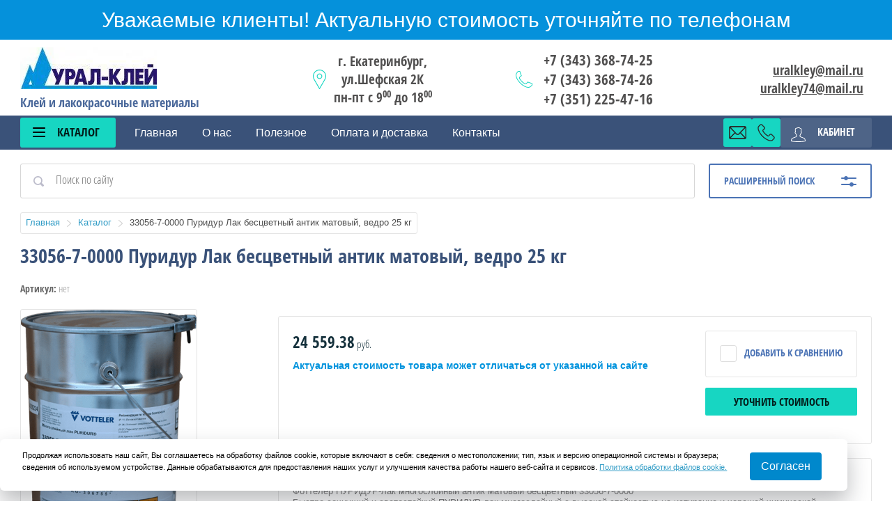

--- FILE ---
content_type: text/html; charset=utf-8
request_url: https://uralkley.ru/shop/product/677119107
body_size: 24131
content:

	<!doctype html>
<html lang="ru">
<head>
<meta charset="utf-8">
<!--  -->
<meta name="robots" content="all"/>
							
<title>33056-7-0000 Пуридур Лак бесцветный антик матовый, ведро 25 кг купить по выгодной цене в Екатеринбурге, Челябинске, Тюмени, Перми</title>
<meta name="description" content="33056-7-0000 Пуридур Лак бесцветный антик матовый, ведро 25 кг от производителя оптом и в розницу. &#128313;Наличие товаров на складе. &#128313;Помощь в подборе продукции. &#128313;Оперативное выполнение заказа. &#128313;Организацию доставки. &#128313;Честные выгодные цены. Звоните &#128222;+7 (343) 368-74-25">
<meta name="keywords" content="33056-7-0000 Пуридур Лак бесцветный антик матовый, ведро 25 кг">
<meta name="SKYPE_TOOLBAR" content="SKYPE_TOOLBAR_PARSER_COMPATIBLE">
<meta name="viewport" content="width=device-width, initial-scale=1.
0, maximum-scale=1.0, user-scalable=no">
<meta name="format-detection" content="telephone=no">
<meta http-equiv="x-rim-auto-match" content="none">


<link rel="apple-touch-icon" sizes="180x180" href="/t/v3368/images/favicons/apple-touch-icon.png">
<link rel="manifest" href="/t/v3368/images/favicons/site.webmanifest">
<link rel="icon" type="image/png" sizes="32x32" href="/t/v3368/images/favicons/favicon-32x32.png">
<link rel="icon" type="image/png" sizes="16x16" href="/t/v3368/images/favicons/favicon-16x16.png">
<meta name="msapplication-config" content="/t/v3368/images/favicons/browserconfig.xml">
<link rel="mask-icon" href="/t/v3368/images/favicons/safari-pinned-tab.svg" color="#0099e2">
<meta name="msapplication-TileColor" content="#0099e2">
<meta name="theme-color" content="#ffffff">

<script src="https://yastatic.net/share2/share.js" async></script>

<link rel="stylesheet" href="/t/v4620/images/css/styles_articles_tpl.css">
<link rel="stylesheet" href="/t/v4620/images/highslide.css">
<link rel="stylesheet" href="/t/images/css/custom.css">
<script src="/g/libs/jquery/1.10.2/jquery.min.js"></script>
<script type="text/javascript" src="/t/images/js/cookie_policy.js"></script>
	<link rel="stylesheet" href="/t/images/css/cookie_policy_style.css">
<link rel="stylesheet" href="/t/v4620/images/css/waslidemenu.css">
<meta name="yandex-verification" content="ccc9e3c24e31a41c" />
<meta name="google-site-verification" content="b6kp9JNwANWkqMJbIGo_L_KLvVki00A0mldLVSy1LXU" />
<meta name="google-site-verification" content="qEW8XSuX8QNM--J-8EU-9MBADn_JXHo1u0L7J2rrQUI" />

            <!-- 46b9544ffa2e5e73c3c971fe2ede35a5 -->
            <script src='/shared/s3/js/lang/ru.js'></script>
            <script src='/shared/s3/js/common.min.js'></script>
        <link rel='stylesheet' type='text/css' href='/shared/s3/css/calendar.css' /><link rel='stylesheet' type='text/css' href='/shared/highslide-4.1.13/highslide.min.css'/>
<script type='text/javascript' src='/shared/highslide-4.1.13/highslide-full.packed.js'></script>
<script type='text/javascript'>
hs.graphicsDir = '/shared/highslide-4.1.13/graphics/';
hs.outlineType = null;
hs.showCredits = false;
hs.lang={cssDirection:'ltr',loadingText:'Загрузка...',loadingTitle:'Кликните чтобы отменить',focusTitle:'Нажмите чтобы перенести вперёд',fullExpandTitle:'Увеличить',fullExpandText:'Полноэкранный',previousText:'Предыдущий',previousTitle:'Назад (стрелка влево)',nextText:'Далее',nextTitle:'Далее (стрелка вправо)',moveTitle:'Передвинуть',moveText:'Передвинуть',closeText:'Закрыть',closeTitle:'Закрыть (Esc)',resizeTitle:'Восстановить размер',playText:'Слайд-шоу',playTitle:'Слайд-шоу (пробел)',pauseText:'Пауза',pauseTitle:'Приостановить слайд-шоу (пробел)',number:'Изображение %1/%2',restoreTitle:'Нажмите чтобы посмотреть картинку, используйте мышь для перетаскивания. Используйте клавиши вперёд и назад'};</script>
<link rel="icon" href="/favicon.ico" type="image/x-icon">

<!--s3_require-->
<link rel="stylesheet" href="/g/basestyle/1.0.1/user/user.css" type="text/css"/>
<link rel="stylesheet" href="/g/basestyle/1.0.1/user/user.blue.css" type="text/css"/>
<script type="text/javascript" src="/g/basestyle/1.0.1/user/user.js" async></script>
<!--/s3_require-->

<!--s3_goal-->
<script src="/g/s3/goal/1.0.0/s3.goal.js"></script>
<script>new s3.Goal({map:{"18109":{"goal_id":"18109","object_id":"5079706","event":"submit","system":"metrika","label":"all_form","code":"anketa"},"18309":{"goal_id":"18309","object_id":"10717108","event":"submit","system":"metrika","label":"all_form","code":"anketa"},"18509":{"goal_id":"18509","object_id":"33253106","event":"submit","system":"metrika","label":"all_form","code":"anketa"},"18709":{"goal_id":"18709","object_id":"37462706","event":"submit","system":"metrika","label":"all_form","code":"anketa"},"18909":{"goal_id":"18909","object_id":"100957041","event":"submit","system":"metrika","label":"all_form","code":"anketa"},"19109":{"goal_id":"19109","object_id":"100957241","event":"submit","system":"metrika","label":"all_form","code":"anketa"},"19309":{"goal_id":"19309","object_id":"100957441","event":"submit","system":"metrika","label":"all_form","code":"anketa"},"19509":{"goal_id":"19509","object_id":"105330841","event":"submit","system":"metrika","label":"all_form","code":"anketa"},"415113":{"goal_id":"415113","object_id":"180414513","event":"submit","system":"metrika","label":"all_form","code":"anketa"},"627304":{"goal_id":"627304","object_id":"100957241","event":"submit","system":"metrika","label":"call_me_form","code":"anketa"},"627504":{"goal_id":"627504","object_id":"100957441","event":"submit","system":"metrika","label":"fast_buy","code":"anketa"},"627704":{"goal_id":"627704","object_id":"100957041","event":"submit","system":"metrika","label":"Contact_us","code":"anketa"}}, goals: [], ecommerce:[]});</script>
<!--/s3_goal-->

			
		
		
		
			<link rel="stylesheet" type="text/css" href="/g/shop2v2/default/css/theme.less.css">		
			<script type="text/javascript" src="/g/printme.js"></script>
		<script type="text/javascript" src="/g/shop2v2/default/js/tpl.js"></script>
		<script type="text/javascript" src="/g/shop2v2/default/js/baron.min.js"></script>
		
			<script type="text/javascript" src="/g/shop2v2/default/js/shop2.2.js"></script>
		
	<script type="text/javascript">shop2.init({"productRefs": [],"apiHash": {"getPromoProducts":"8b9453ed858c18c4432e2e9d142cfbde","getSearchMatches":"ba60824f9cb5f0579e271b1a384992df","getFolderCustomFields":"4c6d1f674d3f0372d42bb5412f7d9719","getProductListItem":"c07188b58c207386f4db983c5bf51f4e","cartAddItem":"0a167d6bdc8a2d3429119b42a2eae2ac","cartRemoveItem":"42346542cecbb641dc8934fc0a6b292a","cartUpdate":"c5696a7de452eb0957dc1b1e5ea5a9d4","cartRemoveCoupon":"4c166d627a675f297d3e669f4b071ed4","cartAddCoupon":"0bf33a8ecaa7b2096f52720c973c3dae","deliveryCalc":"4392fde5ce350eda7ae9ab5df18ca8cf","printOrder":"e7b835be0bb73a8a9c4941b71db85278","cancelOrder":"69ac7b8a5a1db334f62c8fbd73c5208d","cancelOrderNotify":"d86b0bca7550c6cb39424a1c6ee792fe","repeatOrder":"d3838c9df5dc6483c90e6b43260b47e8","paymentMethods":"8058ea067bf76365d8386fc64b6a4944","compare":"782ee646913d50ca55c8234ae82071d4"},"hash": null,"verId": 1812700,"mode": "product","step": "","uri": "/shop","IMAGES_DIR": "/d/","my": {"list_picture_enlarge":true,"accessory":"\u0410\u043a\u0441\u0441\u0435\u0441\u0441\u0443\u0430\u0440\u044b","kit":"\u041d\u0430\u0431\u043e\u0440","recommend":"\u0420\u0435\u043a\u043e\u043c\u0435\u043d\u0434\u0443\u0435\u043c\u044b\u0435","similar":"\u041f\u043e\u0445\u043e\u0436\u0438\u0435","modification":"\u041c\u043e\u0434\u0438\u0444\u0438\u043a\u0430\u0446\u0438\u0438","unique_values":true,"pricelist_options_toggle":true,"pricelist_options_show_alias":"\u041f\u0430\u0440\u0430\u043c\u0435\u0442\u0440\u044b","special_alias":"%","new_alias":"NEW"},"shop2_cart_order_payments": 3,"cf_margin_price_enabled": 0,"maps_yandex_key":"","maps_google_key":""});</script>
<style type="text/css">.product-item-thumb {width: 190px;}.product-item-thumb .product-image, .product-item-simple .product-image {height: 190px;width: 190px;}.product-item-thumb .product-amount .amount-title {width: 94px;}.product-item-thumb .product-price {width: 140px;}.shop2-product .product-side-l {width: 350px;}.shop2-product .product-image {height: 350px;width: 350px;}.shop2-product .product-thumbnails li {width: 106px;height: 106px;}</style>
 	<link rel="stylesheet" href="/t/v4620/images/theme4/theme.scss.css">
<link rel="stylesheet" href="https://cdnjs.cloudflare.com/ajax/libs/fancybox/3.5.7/jquery.fancybox.css">
<script src="/t/v4620/images/js/owl.carousel.min.js" charset="utf-8"></script>
<script src="/t/v4620/images/js/nouislider.min.js" charset="utf-8"></script>
<script src="/t/v4620/images/js/jquery.formstyler.min.js"></script>
<script type='text/javascript' src="/t/v4620/images/js/s3.eventable.js"></script>
<script type='text/javascript' src="/t/v4620/images/js/s3.math.js"></script>
<script type='text/javascript' src="/t/v4620/images/js/s3.menu.allin.js"></script>
<script src="/t/v4620/images/js/animit.min.js"></script>
<script src="/t/v4620/images/js/waslidemenu.js"></script>
<script src="/t/v4620/images/js/jquery.pudge.min.js"></script>
<script src="/t/v4620/images/js/jquery.responsivetabs.min.js"></script>
<script src="/t/v4620/images/js/one.line.menu.js"></script>
<script src="/g/s3/misc/form/1.2.0/s3.form.js"></script>
<script src="/t/v4620/images/js/main.js" charset="utf-8"></script>
<script src="/t/go.js" charset="utf-8"></script>
<!--[if lt IE 10]>
<script src="/g/libs/ie9-svg-gradient/0.0.1/ie9-svg-gradient.min.js"></script>
<script src="/g/libs/jquery-placeholder/2.0.7/jquery.placeholder.min.js"></script>
<script src="/g/libs/jquery-textshadow/0.0.1/jquery.textshadow.min.js"></script>
<script src="/g/s3/misc/ie/0.0.1/ie.js"></script>
<![endif]-->
<!--[if lt IE 9]>
<script src="/g/libs/html5shiv/html5.js"></script>
<![endif]-->
</head>
<body>
	<div class="site-wrapper">
		<div class="top-categor-wrapper">
			<div class="top-categor-close"></div>
			<div class="top-categor-scroller">
				
				<div class="top-categor_mobile_wrapper">
					<ul class="left-categor">
						<li class="title-catalog">Каталог</li>
						 				             				             				             				             				        				             				                  				                  				                       <li class="sublevel">
				                       					                       	
				                       					                       	<a  class="sublevel2" href="#">
				                       		Клеевые материалы Клейберит
				                       	</a>
				                       					                  				             				             				             				             				        				             				                  				                       				                            <ul>
				                                <li class="parrent_name"><a href="/shop/folder/92236302">Клеевые материалы Клейберит</a></li>
				                        					                  				                  				                       <li class="">
				                       					                       	
				                       					                       	<a href="/shop/folder/92236502">
				                       		Заливочные массы
				                       	</a>
				                       					                  				             				             				             				             				        				             				                  				                       				                            </li>
				                            				                       				                  				                  				                       <li class="sublevel">
				                       					                       	
				                       					                       	<a class="sublevel2" href="/shop/folder/klej-dlya-dereva">
				                       		Клей для дерева
				                       	</a>
				                       					                  				             				             				             				             				        				             				                  				                       				                            <ul>
				                                <li class="parrent_name"><a href="/shop/folder/klej-dlya-dereva">Клей для дерева</a></li>
				                        					                  				                  				                       <li class="">
				                       					                       	
				                       					                       	<a href="/shop/folder/dlya-parketa">
				                       		Для паркета
				                       	</a>
				                       					                  				             				             				             				             				        				             				                  				                       				                            </li>
				                            				                       				                  				                  				                       <li class="">
				                       					                       	
				                       					                       	<a href="/shop/folder/pva">
				                       		ПВА
				                       	</a>
				                       					                  				             				             				             				             				        				             				                  				                       				                            </li>
				                            				                       				                  				                  				                       <li class="">
				                       					                       	
				                       					                       	<a href="/shop/folder/poliuretanovyj-1">
				                       		Полиуретановый
				                       	</a>
				                       					                  				             				             				             				             				        				             				                  				                       				                            </li>
				                            				                       				                  				                  				                       <li class="">
				                       					                       	
				                       					                       	<a href="/shop/folder/d4-klej-dlya-dereva">
				                       		D4 клей для дерева
				                       	</a>
				                       					                  				             				             				             				             				        				             				                  				                       				                            </li>
				                            				                       				                  				                  				                       <li class="">
				                       					                       	
				                       					                       	<a href="/shop/folder/d3-klej-dlya-dereva">
				                       		D3 клей для дерева
				                       	</a>
				                       					                  				             				             				             				             				        				             				                  				                       				                            </li>
				                            				                                 </ul></li>
				                            				                       				                  				                  				                       <li class="">
				                       					                       	
				                       					                       	<a href="/shop/folder/92236902">
				                       		Клей для каширования
				                       	</a>
				                       					                  				             				             				             				             				        				             				                  				                       				                            </li>
				                            				                       				                  				                  				                       <li class="">
				                       					                       	
				                       					                       	<a href="/shop/folder/92237102">
				                       		Клей для ламинации
				                       	</a>
				                       					                  				             				             				             				             				        				             				                  				                       				                            </li>
				                            				                       				                  				                  				                       <li class="">
				                       					                       	
				                       					                       	<a href="/shop/folder/92237302">
				                       		Клей для мембранно-вакуумного прессования
				                       	</a>
				                       					                  				             				             				             				             				        				             				                  				                       				                            </li>
				                            				                       				                  				                  				                       <li class="">
				                       					                       	
				                       					                       	<a href="/shop/folder/92237702">
				                       		Клей для сэндвич-панелей
				                       	</a>
				                       					                  				             				             				             				             				        				             				                  				                       				                            </li>
				                            				                       				                  				                  				                       <li class="">
				                       					                       	
				                       					                       	<a href="/shop/folder/92237902">
				                       		Клей-расплав
				                       	</a>
				                       					                  				             				             				             				             				        				             				                  				                       				                            </li>
				                            				                       				                  				                  				                       <li class="">
				                       					                       	
				                       					                       	<a href="/shop/folder/92238102">
				                       		Контактные клеи
				                       	</a>
				                       					                  				             				             				             				             				        				             				                  				                       				                            </li>
				                            				                       				                  				                  				                       <li class="">
				                       					                       	
				                       					                       	<a href="/shop/folder/92238302">
				                       		Отвердители, разбавители, праймеры
				                       	</a>
				                       					                  				             				             				             				             				        				             				                  				                       				                            </li>
				                            				                       				                  				                  				                       <li class="">
				                       					                       	
				                       					                       	<a href="/shop/folder/dvuhkomponentnyj-klej">
				                       		Двухкомпонентный клей
				                       	</a>
				                       					                  				             				             				             				             				        				             				                  				                       				                            </li>
				                            				                       				                  				                  				                       <li class="">
				                       					                       	
				                       					                       	<a href="/shop/folder/pur-klej">
				                       		ПУР-клей
				                       	</a>
				                       					                  				             				             				             				             				        				             				                  				                       				                            </li>
				                            				                       				                  				                  				                       <li class="">
				                       					                       	
				                       					                       	<a href="/shop/folder/poliuretanovyj">
				                       		Полиуретановый
				                       	</a>
				                       					                  				             				             				             				             				        				             				                  				                       				                            </li>
				                            				                                 </ul></li>
				                            				                       				                  				                  				                       <li class="sublevel">
				                       					                       	
				                       					                       	<a  class="sublevel2" href="#">
				                       		Лакокрасочные материалы Фоттелер
				                       	</a>
				                       					                  				             				             				             				             				        				             				                  				                       				                            <ul>
				                                <li class="parrent_name"><a href="/shop/folder/92238702">Лакокрасочные материалы Фоттелер</a></li>
				                        					                  				                  				                       <li class="">
				                       					                       	
				                       					                       	<a href="/shop/folder/92238902">
				                       		Виш-бейцы (Патина)
				                       	</a>
				                       					                  				             				             				             				             				        				             				                  				                       				                            </li>
				                            				                       				                  				                  				                       <li class="">
				                       					                       	
				                       					                       	<a href="/shop/folder/92239302">
				                       		Грунты
				                       	</a>
				                       					                  				             				             				             				             				        				             				                  				                       				                            </li>
				                            				                       				                  				                  				                       <li class="">
				                       					                       	
				                       					                       	<a href="/shop/folder/92239502">
				                       		Красители
				                       	</a>
				                       					                  				             				             				             				             				        				             				                  				                       				                            </li>
				                            				                       				                  				                  				                       <li class="">
				                       					                       	
				                       					                       	<a href="/shop/folder/92239702">
				                       		Лаки
				                       	</a>
				                       					                  				             				             				             				             				        				             				                  				                       				                            </li>
				                            				                       				                  				                  				                       <li class="">
				                       					                       	
				                       					                       	<a href="/shop/folder/92239902">
				                       		Отвердители, разбавители, праймеры, добавки
				                       	</a>
				                       					                  				             				             				             				             				        				             				                  				                       				                            </li>
				                            				                       				                  				                  				                       <li class="">
				                       					                       	
				                       					                       	<a href="/shop/folder/92240102">
				                       		Эмали
				                       	</a>
				                       					                  				             				             				             				             				        				             				                  				                       				                            </li>
				                            				                                 </ul></li>
				                            				                       				                  				                  				                       <li class="sublevel">
				                       					                       	
				                       					                       	<a  class="sublevel2" href="#">
				                       		ЛКМ Российского производства
				                       	</a>
				                       					                  				             				             				             				             				        				             				                  				                       				                            <ul>
				                                <li class="parrent_name"><a href="/shop/folder/92299702">ЛКМ Российского производства</a></li>
				                        					                  				                  				                       <li class="">
				                       					                       	
				                       					                       	<a href="/shop/folder/92299902">
				                       		Растворители
				                       	</a>
				                       					                  				             				             				             				             				        				        				             </li></ul>
				        				    </li>
					</ul>
				</div>
				<ul class="top-menu"><li><a href="https://uralkley.ru/" >Главная</a></li><li><a href="/about-us" >О нас</a></li><li><a href="/poleznoye" >Полезное</a></li><li><a href="/oplata-dostavka" >Оплата и доставка</a></li><li><a href="/contacs" >Контакты</a></li></ul>				<!-- <ul class="left-menu"><li><a href="/shop/folder/92236302" >Клеевые материалы Клейберит</a></li><li><a href="/shop/folder/92238702" >ЛКМ Фоттелер</a></li><li><a href="/shop/folder/92299702" >ЛКМ российского производства</a></li></ul> -->
				<div class="contacts-block-2">
										<div class="site-address">
						
						<div class="site-address-inner">
							<a  class="site-address--ico" href="/contacs"></a>
							<div>
								г. Екатеринбург,  ул.Шефская 2К
								<span style="display: block">пн-пт с 9<sup>00</sup> до 18<sup>00</sup></span>
							</div>
							
							
						</div>
					</div>
															<div class="site-phones-wrapper">
						<div class="site-phones">
															<a href="tel:+7 (343) 368-74-25">+7 (343) 368-74-25</a>
															<a href="tel:+7 (343) 368-74-26">+7 (343) 368-74-26</a>
															<a href="tel:+7 (351) 225-47-16">+7 (351) 225-47-16</a>
													</div>
					</div>
						
						<div class="contacts-email-2">
							<a class="email-1" href="mailto:uralkley@mail.ru">uralkley@mail.ru</a>
							<a class="email-1" href="mailto:uralkley74@mail.ru">uralkley74@mail.ru</a>
						</div>
					<div class="left_menu_buttons">
						<a href="/napishite-nam-1?ajax=true" onclick="ym(70631641,'reachGoal','call_back'); return true;" class="header__btn callback-but ">
							Написать письмо
						</a>
						<a href="/callbackform?ajax=true" onclick="ym(70631641,'reachGoal','call_back'); return true;" class="header__btn callback-but ">
							Заказать звонок
						</a>
					</div>
				</div>
			</div>
		</div>
		<div class="vrez2">Уважаемые клиенты! Актуальную стоимость уточняйте по телефонам</div>
		<header role="banner" class="site-header">
			<div class="header-in clear-self">
				<div class="site-name-wr">
										<div class="site-name-in">
						<div class="site-name">
							<a href="https://uralkley.ru">
																<img src=/thumb/2/kWe5vYLgaaO3HVYvxY0hFw/200r60/d/logo.jpg alt="/">
															</a>
						</div>
						<div class="site-desc">Клей и лакокрасочные материалы</div>
					</div>
				</div>
	<div class="contacts-block">
										<div class="site-address">
						
						<div class="site-address-inner">
							<a  class="site-address--ico" href="/contacs"></a>
							<div>
								г. Екатеринбург,  ул.Шефская 2К
								<span style="display: block">пн-пт с 9<sup>00</sup> до 18<sup>00</sup></span>
							</div>
							
							
						</div>
					</div>
															<div class="site-phones-wrapper">
						<div class="site-phones">
															<a href="tel:+7 (343) 368-74-25">+7 (343) 368-74-25</a>
															<a href="tel:+7 (343) 368-74-26">+7 (343) 368-74-26</a>
															<a href="tel:+7 (351) 225-47-16">+7 (351) 225-47-16</a>
													</div>
					</div>
						
						<div class="contacts-email">
							<a class="email" href="mailto:uralkley@mail.ru">uralkley@mail.ru</a>
							<a class="email" href="mailto:uralkley74@mail.ru">uralkley74@mail.ru</a>
						</div>
						<div id="shop2-cart-preview">
	<div class="shop-cart-top ">
		<a class="cart-amount" href="/shop/cart"><span>0</span></a>
		<div class="cart-total"><strong>0.00</strong> руб.</div>
	</div>
</div><!-- Cart Preview -->						
				</div>
			</div>

		</header> <!-- .site-header -->
		<div class="top-panel-wrap">
			<div class="top-panel">
				<div class="left-side">
					<div class="left-categor-wrapper">
						<div class="categor-btn-mobile"></div>
						<div class="left-categor-title">Каталог <span></span></div>
						<div class="left-nav">
							<div class="left-nav-inner desktop">
								<ul class="left-categor"><li><a href="/shop/folder/92236302" >Клеевые материалы Клейберит</a><ul class="level-2"><li><a href="/shop/folder/92236502" >Заливочные массы</a></li><li><a href="/shop/folder/klej-dlya-dereva" >Клей для дерева</a><ul class="level-3"><li><a href="/shop/folder/dlya-parketa" >Для паркета</a></li><li><a href="/shop/folder/pva" >ПВА</a></li><li><a href="/shop/folder/poliuretanovyj-1" >Полиуретановый</a></li><li><a href="/shop/folder/d4-klej-dlya-dereva" >D4 клей для дерева</a></li><li><a href="/shop/folder/d3-klej-dlya-dereva" >D3 клей для дерева</a></li></ul></li><li><a href="/shop/folder/92236902" >Клей для каширования</a></li><li><a href="/shop/folder/92237102" >Клей для ламинации</a></li><li><a href="/shop/folder/92237302" >Клей для мембранно-вакуумного прессования</a></li><li><a href="/shop/folder/92237702" >Клей для сэндвич-панелей</a></li><li><a href="/shop/folder/92237902" >Клей-расплав</a></li><li><a href="/shop/folder/92238102" >Контактные клеи</a></li><li><a href="/shop/folder/92238302" >Отвердители, разбавители, праймеры</a></li><li><a href="/shop/folder/dvuhkomponentnyj-klej" >Двухкомпонентный клей</a></li><li><a href="/shop/folder/pur-klej" >ПУР-клей</a></li><li><a href="/shop/folder/poliuretanovyj" >Полиуретановый</a></li></ul></li><li><a href="/shop/folder/92238702" >Лакокрасочные материалы Фоттелер</a><ul class="level-2"><li><a href="/shop/folder/92238902" >Виш-бейцы (Патина)</a></li><li><a href="/shop/folder/92239302" >Грунты</a></li><li><a href="/shop/folder/92239502" >Красители</a></li><li><a href="/shop/folder/92239702" >Лаки</a></li><li><a href="/shop/folder/92239902" >Отвердители, разбавители, праймеры, добавки</a></li><li><a href="/shop/folder/92240102" >Эмали</a></li></ul></li><li><a href="/shop/folder/92299702" >ЛКМ Российского производства</a><ul class="level-2"><li><a href="/shop/folder/92299902" >Растворители</a></li></ul></li></ul>							</div>
						</div>
					</div>
				</div>
				<div class="middle">
					<ul class="top-menu"><li><a href="https://uralkley.ru/" >Главная</a></li><li><a href="/about-us" >О нас</a></li><li><a href="/poleznoye" >Полезное</a></li><li><a href="/oplata-dostavka" >Оплата и доставка</a></li><li><a href="/contacs" >Контакты</a></li></ul>				</div>
				<script type="text/javascript" src="/t/v4620/images/callback_anketa.js"></script>
				<script src="/t/v4620/images/highslide_dop.js"></script>
				<div class="top-but header-callback">
					<a href="/napishite-nam-1?ajax=true" onclick="ym(70631641,'reachGoal','call_back'); return true;" class="header__btn callback-but">
						<img src="/d/mail-2.png" alt="Обратный звонок" title="Обратный звонок">
					</a>
					<a href="/callbackform?ajax=true" onclick="ym(70631641,'reachGoal','call_back'); return true;" class="header__btn callback-but">
						<img src="/d/telephone-2.png" alt="Обратный звонок" title="Обратный звонок">
					</a>
				</div>
				<div class="right-side">
					<div class="cart-top-mobile"></div>
					<div class="user-wrap ">
	<div class="user-block-title">
		Кабинет <span></span>
	</div>
	<div class="user-block-body">
				<form method="post" action="/users" class="user-body-in">
			<input type="hidden" name="mode" value="login" />
			<div class="row">
				<input type="text" name="login" id="login" tabindex="1" value="" placeholder="Логин" />
			</div>
			<div class="row">
				<input type="password" name="password" id="password" tabindex="2" value="" placeholder="Пароль" />
			</div>
			<div class="row-btns">
				<button type="submit" class="signin-btn" tabindex="3">Войти</button>
				<a href="/users/forgot_password" class="forgot-pwd">Забыли пароль?</a>
			</div>
		<smart-captcha data-captcha="smart_captcha"
     data-name="captcha"
     data-sitekey="ysc1_5yzhn9UaUBodJOA7eySO12sRFDqpAlDMvGzpAVDed7496f00"
     data-lang="ru"
     data-invisible="1"></smart-captcha></form>
		<div class="clear-container"></div>
		<div class="row-registration">
			<div class="ya-login">
				



				
						<div class="g-form-field__title"><b>Также Вы можете войти через:</b></div>
			<div class="g-social">
																												<div class="g-social__row">
								<a href="/users/hauth/start/vkontakte?return_url=/shop/product/677119107" class="g-social__item g-social__item--vk-large" rel="nofollow">Vkontakte</a>
							</div>
																																						<!--noindex-->
							<a href="/users/hauth/start/yandex?return_url=/shop/product/677119107" class="g-social__item g-social__item--ya" rel="nofollow">Yandex</a>
						<!--/noindex-->
																
			</div>
			
		
	
			<div class="g-auth__personal-note">
									
			
			 

												Я выражаю <a href="/users?mode=agreement" target="_blank">согласие на передачу и обработку персональных данных</a> в соответствии с <a href="/users?mode=policy" target="_blank">политикой конфиденциальности</a>
				
					</div>
				</div>
			<a href="/users/register" class="register">Регистрация <span></span></a>
		</div>
		
	</div>
</div>				</div>
			</div>
		</div>
		<div class="top-panel-wrap fixedMenu">
			<div class="top-panel">
				<div class="left-side">
					<div class="left-categor-wrapper">
						<div class="categor-btn-mobile"></div>
						<div class="left-categor-title">Каталог <span></span></div>
						<div class="left-nav">
							<div class="left-nav-inner desktop">
								<ul class="left-categor"><li><a href="/shop/folder/92236302" >Клеевые материалы Клейберит</a><ul class="level-2"><li><a href="/shop/folder/92236502" >Заливочные массы</a></li><li><a href="/shop/folder/klej-dlya-dereva" >Клей для дерева</a><ul class="level-3"><li><a href="/shop/folder/dlya-parketa" >Для паркета</a></li><li><a href="/shop/folder/pva" >ПВА</a></li><li><a href="/shop/folder/poliuretanovyj-1" >Полиуретановый</a></li><li><a href="/shop/folder/d4-klej-dlya-dereva" >D4 клей для дерева</a></li><li><a href="/shop/folder/d3-klej-dlya-dereva" >D3 клей для дерева</a></li></ul></li><li><a href="/shop/folder/92236902" >Клей для каширования</a></li><li><a href="/shop/folder/92237102" >Клей для ламинации</a></li><li><a href="/shop/folder/92237302" >Клей для мембранно-вакуумного прессования</a></li><li><a href="/shop/folder/92237702" >Клей для сэндвич-панелей</a></li><li><a href="/shop/folder/92237902" >Клей-расплав</a></li><li><a href="/shop/folder/92238102" >Контактные клеи</a></li><li><a href="/shop/folder/92238302" >Отвердители, разбавители, праймеры</a></li><li><a href="/shop/folder/dvuhkomponentnyj-klej" >Двухкомпонентный клей</a></li><li><a href="/shop/folder/pur-klej" >ПУР-клей</a></li><li><a href="/shop/folder/poliuretanovyj" >Полиуретановый</a></li></ul></li><li><a href="/shop/folder/92238702" >Лакокрасочные материалы Фоттелер</a><ul class="level-2"><li><a href="/shop/folder/92238902" >Виш-бейцы (Патина)</a></li><li><a href="/shop/folder/92239302" >Грунты</a></li><li><a href="/shop/folder/92239502" >Красители</a></li><li><a href="/shop/folder/92239702" >Лаки</a></li><li><a href="/shop/folder/92239902" >Отвердители, разбавители, праймеры, добавки</a></li><li><a href="/shop/folder/92240102" >Эмали</a></li></ul></li><li><a href="/shop/folder/92299702" >ЛКМ Российского производства</a><ul class="level-2"><li><a href="/shop/folder/92299902" >Растворители</a></li></ul></li></ul>							</div>
						</div>
					</div>
				</div>
				<div class="middle">
					<ul class="top-menu"><li><a href="https://uralkley.ru/" >Главная</a></li><li><a href="/about-us" >О нас</a></li><li><a href="/poleznoye" >Полезное</a></li><li><a href="/oplata-dostavka" >Оплата и доставка</a></li><li><a href="/contacs" >Контакты</a></li></ul>				</div>
				<div class="fixedMenu__btns">
					<a class="fixedMenu__btns-item callback-but" href="napishite-nam-1?ajax=true" onclick="ym(70631641,'reachGoal','call_back'); return true;">
						<img src="/d/mail.png" alt="Обратный звонок" title="Обратный звонок">
					</a>
					<a class="fixedMenu__btns-item callback-but" href="/callbackform?ajax=true" onclick="ym(70631641,'reachGoal','call_back'); return true;">
						<img src="/d/telephone.png" alt="Обратный звонок" title="Обратный звонок">
					</a>
					<span class="fixedMenu__btns-item triggerSearch" style="display: none;">
						<img src="/d/search.png" alt="Поиск" title="Поиск">
					</span>
					<a  class="fixedMenu__tel" href="tel:+7 (343) 368-74-25">+7 (343) 368-74-25</a>
				</div>
				<div class="right-side">
					<div class="cart-top-mobile"></div>
					<div class="user-wrap ">
	<div class="user-block-title">
		Кабинет <span></span>
	</div>
	<div class="user-block-body">
				<form method="post" action="/users" class="user-body-in">
			<input type="hidden" name="mode" value="login" />
			<div class="row">
				<input type="text" name="login" id="login" tabindex="1" value="" placeholder="Логин" />
			</div>
			<div class="row">
				<input type="password" name="password" id="password" tabindex="2" value="" placeholder="Пароль" />
			</div>
			<div class="row-btns">
				<button type="submit" class="signin-btn" tabindex="3">Войти</button>
				<a href="/users/forgot_password" class="forgot-pwd">Забыли пароль?</a>
			</div>
		<smart-captcha data-captcha="smart_captcha"
     data-name="captcha"
     data-sitekey="ysc1_5yzhn9UaUBodJOA7eySO12sRFDqpAlDMvGzpAVDed7496f00"
     data-lang="ru"
     data-invisible="1"></smart-captcha></form>
		<div class="clear-container"></div>
		<div class="row-registration">
			<div class="ya-login">
				



				
						<div class="g-form-field__title"><b>Также Вы можете войти через:</b></div>
			<div class="g-social">
																												<div class="g-social__row">
								<a href="/users/hauth/start/vkontakte?return_url=/shop/product/677119107" class="g-social__item g-social__item--vk-large" rel="nofollow">Vkontakte</a>
							</div>
																																						<!--noindex-->
							<a href="/users/hauth/start/yandex?return_url=/shop/product/677119107" class="g-social__item g-social__item--ya" rel="nofollow">Yandex</a>
						<!--/noindex-->
																
			</div>
			
		
	
			<div class="g-auth__personal-note">
									
			
			 

												Я выражаю <a href="/users?mode=agreement" target="_blank">согласие на передачу и обработку персональных данных</a> в соответствии с <a href="/users?mode=policy" target="_blank">политикой конфиденциальности</a>
				
					</div>
				</div>
			<a href="/users/register" class="register">Регистрация <span></span></a>
		</div>
		
	</div>
</div>				</div>
			</div>
		</div>
					<div class="site-search-wrapper">
								<div class="search-panel clear-self">
						
    
<div class="search-online-store">
	<div class="block-title">Расширенный поиск <span></span></div>

	<div class="block-body">
		<form class="dropdown" action="/shop/search" enctype="multipart/form-data">
			<input type="hidden" name="sort_by" value="">

							<div class="field select" style="border-top:none;">
					<span class="field-title">Категория</span>
					<select name="s[folder_id]" id="s[folder_id]">
						<option value="">Все</option>
																											                            <option value="92236302" >
	                                 Клеевые материалы Клейберит
	                            </option>
	                        														                            <option value="92236502" >
	                                &raquo; Заливочные массы
	                            </option>
	                        														                            <option value="92236702" >
	                                &raquo; Клей для дерева
	                            </option>
	                        														                            <option value="205149305" >
	                                &raquo;&raquo; Для паркета
	                            </option>
	                        														                            <option value="286608505" >
	                                &raquo;&raquo; ПВА
	                            </option>
	                        														                            <option value="286631105" >
	                                &raquo;&raquo; Полиуретановый
	                            </option>
	                        														                            <option value="186097507" >
	                                &raquo;&raquo; D4 клей для дерева
	                            </option>
	                        														                            <option value="186100707" >
	                                &raquo;&raquo; D3 клей для дерева
	                            </option>
	                        														                            <option value="92236902" >
	                                &raquo; Клей для каширования
	                            </option>
	                        														                            <option value="92237102" >
	                                &raquo; Клей для ламинации
	                            </option>
	                        														                            <option value="92237302" >
	                                &raquo; Клей для мембранно-вакуумного прессования
	                            </option>
	                        														                            <option value="92237702" >
	                                &raquo; Клей для сэндвич-панелей
	                            </option>
	                        														                            <option value="92237902" >
	                                &raquo; Клей-расплав
	                            </option>
	                        														                            <option value="92238102" >
	                                &raquo; Контактные клеи
	                            </option>
	                        														                            <option value="92238302" >
	                                &raquo; Отвердители, разбавители, праймеры
	                            </option>
	                        														                            <option value="129824305" >
	                                &raquo; Двухкомпонентный клей
	                            </option>
	                        														                            <option value="192789305" >
	                                &raquo; ПУР-клей
	                            </option>
	                        														                            <option value="192795505" >
	                                &raquo; Полиуретановый
	                            </option>
	                        														                            <option value="92238702" >
	                                 Лакокрасочные материалы Фоттелер
	                            </option>
	                        														                            <option value="92238902" >
	                                &raquo; Виш-бейцы (Патина)
	                            </option>
	                        														                            <option value="92239302" >
	                                &raquo; Грунты
	                            </option>
	                        														                            <option value="92239502" >
	                                &raquo; Красители
	                            </option>
	                        														                            <option value="92239702" >
	                                &raquo; Лаки
	                            </option>
	                        														                            <option value="92239902" >
	                                &raquo; Отвердители, разбавители, праймеры, добавки
	                            </option>
	                        														                            <option value="92240102" >
	                                &raquo; Эмали
	                            </option>
	                        														                            <option value="92299702" >
	                                 ЛКМ Российского производства
	                            </option>
	                        														                            <option value="92299902" >
	                                &raquo; Растворители
	                            </option>
	                        											</select>
				</div>

				<div id="shop2_search_custom_fields"></div>
			
							<div class="field dimension range_slider_wrapper clear-self">
					<span class="field-title">Цена (руб.):</span>
					<label class="start">
						<strong>от</strong>
						<span class="input"><input name="s[price][min]" type="text" class="noUi-slider__low low" value="0" /></span>
					</label>
					<label class="end">
						<strong>до</strong>
						<span class="input"><input name="s[price][max]" type="text" class="noUi-slider__hight hight" data-max="40000" value="40000" /></span>
					</label>
					<div class="input_range_slider"></div>
				
				</div>
			
<!-- 			 -->

							<div class="field text">
					<label class="field-title" for="s[name]">Название</label>
					<label class="input"><input type="text" name="s[name]" id="s[name]" value=""></label>
				</div>
			
							<div class="field text">
					<label class="field-title" for="s[article">Артикул:</label>
					<label class="input"><input type="text" name="s[article]" id="s[article" value=""></label>
				</div>
			
							<div class="field text">
					<label class="field-title" for="search_text">Текст</label>
					<label class="input"><input type="text" name="search_text" id="search_text"  value=""></label>
				</div>
			
						<div id="shop2_search_global_fields">
				
			
			
												<div class="field select">
						<span class="field-title">Объем:</span>
						<select name="s[ob_em]">
							<option value="">Все</option>
															<option value="412029241">230 г</option>
															<option value="412023841">355 г</option>
															<option value="412028841">550 г</option>
															<option value="412028641">600 г</option>
															<option value="412025041">1 кг</option>
															<option value="412028241">1,6 кг</option>
															<option value="412029041">2,5 кг</option>
															<option value="412028041">4,2 кг</option>
															<option value="412026041">5 кг</option>
															<option value="412025441">6 кг</option>
															<option value="412024041">7 кг</option>
															<option value="412026841">8 кг</option>
															<option value="412025641">10 кг</option>
															<option value="412025241">14 кг</option>
															<option value="412026641">20 кг</option>
															<option value="412029441">21 кг</option>
															<option value="412026241">23 кг</option>
															<option value="412027041">25 кг</option>
															<option value="412025841">30 кг</option>
															<option value="412024241">32 кг</option>
															<option value="412024441">33 кг</option>
															<option value="412024641">35 кг</option>
															<option value="412026441">36 кг</option>
															<option value="412024841">40 кг</option>
															<option value="412029641">44 кг</option>
															<option value="412029841">200 кг</option>
															<option value="412028441">250 кг</option>
															<option value="412172841">1000 кг</option>
															<option value="412276641">230 кг</option>
															<option value="412276841">1400 кг</option>
															<option value="412277641">4,5 кг</option>
															<option value="412277841">1100 кг</option>
															<option value="412278041">500 г</option>
															<option value="412376241">220 кг</option>
															<option value="412396041">12,5 кг</option>
															<option value="412396241">900 г</option>
															<option value="412398041">26 кг</option>
															<option value="412447441">120 кг</option>
															<option value="412488041">130 кг</option>
															<option value="412488241">1450 кг</option>
															<option value="412488441">1350 кг</option>
															<option value="412494041">6,5 кг</option>
															<option value="412494441">28 кг</option>
															<option value="412494841">18 кг</option>
															<option value="412495441">16 кг</option>
															<option value="412495641">12 кг</option>
															<option value="412495841">700 г</option>
															<option value="412496041">325 г</option>
															<option value="412510441">490 г</option>
															<option value="412711041">37 кг</option>
															<option value="412711241">3 кг</option>
															<option value="412712641">360 г</option>
															<option value="412712841">3,6 кг</option>
															<option value="412713641">850 г</option>
															<option value="412721441">430 г</option>
															<option value="412721641">35 г</option>
															<option value="412722241">1,2 кг</option>
															<option value="412722441">950 г</option>
															<option value="412722841">435 г</option>
															<option value="412723041">5,5 кг</option>
															<option value="412724641">3,3 кг</option>
															<option value="412724841">2 кг</option>
															<option value="412725041">300</option>
															<option value="412725241">670 г</option>
															<option value="412725641">1250 кг</option>
															<option value="412770641">500</option>
															<option value="412772641">210 кг</option>
															<option value="412773841">150</option>
															<option value="412775041">1160 кг</option>
															<option value="412779641">28</option>
															<option value="412819641">250 г</option>
															<option value="412820441">300 г</option>
															<option value="412821241">1050 кг</option>
															<option value="412842441">800 г</option>
															<option value="412843641">20 г</option>
															<option value="412843841">150 кг</option>
															<option value="412844241">600 мл</option>
															<option value="412844441">9,5 кг</option>
															<option value="412900441">24 кг</option>
															<option value="412921641">4,1 кг</option>
															<option value="412921841">350 г</option>
															<option value="412923241">19,5 кг</option>
															<option value="412960241">1,3 кг</option>
															<option value="412961841">1,5 кг</option>
															<option value="412962241">650 г</option>
															<option value="412962441">7,2 кг</option>
															<option value="413550441">268 кг</option>
															<option value="413550641">50 г</option>
															<option value="413550841">940 г</option>
															<option value="413551241">310 мл</option>
															<option value="413551441">5 л</option>
															<option value="413553041">1 л</option>
															<option value="413554641">200 г</option>
															<option value="413555041">200 мл</option>
															<option value="413555241">25 л</option>
															<option value="413565441">10 л</option>
															<option value="413590041">500 мл</option>
															<option value="413602841">200 л</option>
															<option value="413604441">300 мл</option>
															<option value="413617441">4 кг</option>
															<option value="413617641">100 г</option>
															<option value="413617841">450 г</option>
															<option value="413618041">750 г</option>
															<option value="413618241">75 г</option>
													</select>
					</div>
							

					
			
												<div class="field select">
						<span class="field-title">Тара:</span>
						<select name="s[tara]">
							<option value="">Все</option>
															<option value="412030041">Бочка</option>
															<option value="412030241">Банка</option>
															<option value="412030441">Ведро</option>
															<option value="412030641">Канистра</option>
															<option value="412030841">Контейнер</option>
															<option value="412031041">Картуш</option>
															<option value="412488841">Бидон</option>
															<option value="412494641">Коробка</option>
															<option value="412495241">Мешок</option>
															<option value="412713041">Бутылка</option>
															<option value="412843441">Тюбик</option>
													</select>
					</div>
							

						</div>
						
			
							<div class="field select">
					<span class="field-title">Новинка</span>
					<select name="s[new]">
						<option value="">Все</option>
	                    <option value="1">да</option>
	                    <option value="0">нет</option>
					</select>
				</div>
			
							<div class="field select">
					<span class="field-title">Спецпредложение</span>
					<select name="s[special]">
						<option value="">Все</option>
	                    <option value="1">да</option>
	                    <option value="0">нет</option>
					</select>
				</div>
			
							<div class="field select">
					<span class="field-title">Результатов на странице</span>
					<select name="s[products_per_page]">
									            				            				            <option value="5">5</option>
			            				            				            <option value="20">20</option>
			            				            				            <option value="35">35</option>
			            				            				            <option value="50">50</option>
			            				            				            <option value="65">65</option>
			            				            				            <option value="80">80</option>
			            				            				            <option value="95">95</option>
			            					</select>
				</div>
			
			<div class="submit">
				<button type="submit" class="search-btn">Показать</button>
			</div>
		<smart-captcha data-captcha="smart_captcha"
     data-name="captcha"
     data-sitekey="ysc1_5yzhn9UaUBodJOA7eySO12sRFDqpAlDMvGzpAVDed7496f00"
     data-lang="ru"
     data-invisible="1"></smart-captcha></form>
	</div>
</div><!-- Search Form -->					<form action="/search" method="get" class="site-search clear-self">
						<input type="submit" class="search-btn" value="Найти">
						<label class="input-wrap"><input type="text" class="search-txt" name="search" value="" placeholder="Поиск по сайту"></label>
					<smart-captcha data-captcha="smart_captcha"
     data-name="captcha"
     data-sitekey="ysc1_5yzhn9UaUBodJOA7eySO12sRFDqpAlDMvGzpAVDed7496f00"
     data-lang="ru"
     data-invisible="1"></smart-captcha></form>
				</div> 
			</div>
						
		<div class="site-container">
			<div class="site-container-in ">
				
				<main role="main" class="site-main">

					
											
<div class="site-path" data-url="/shop"><a href="/">Главная</a>  <img src="/t/v4620/images/path-arrow.png" alt="">  <a href="/shop">Каталог</a>  <img src="/t/v4620/images/path-arrow.png" alt="">  33056-7-0000 Пуридур Лак бесцветный антик матовый, ведро 25 кг</div>	
						<h1>33056-7-0000 Пуридур Лак бесцветный антик матовый, ведро 25 кг</h1>
					
	<div class="shop2-cookies-disabled shop2-warning hide"></div>
			
	
	
		
							
			
							
			
							
			
		
					

	
					
	
	
												<div class="shop2-product-article"><span>Артикул:</span> нет</div>
	
						

<form
	method="post"
	action="/shop?mode=cart&amp;action=add"
	accept-charset="utf-8"
	class="shop-product">

	<input type="hidden" name="kind_id" value="677119107"/>
	<input type="hidden" name="product_id" value="547625307"/>
	<input type="hidden" name="meta" value='null'/>

	<div class="product-side-l">
		
		<div class="product-image">
												<a href="/d/33056_7_0000_25.png" onclick="return hs.expand(this, {slideshowGroup: 'gr1'})">
				<img src="/thumb/2/PN4eAFcHj0w0BTYIANqoJA/350r350/d/33056_7_0000_25.png" alt="33056-7-0000 Пуридур Лак бесцветный антик матовый, ведро 25 кг" title="33056-7-0000 Пуридур Лак бесцветный антик матовый, ведро 25 кг" />
			</a>
								</div>
		
			
	<div class="tpl-rating-block"><div class="tpl-stars"><div class="tpl-rating" style="width: 0%;"></div></div>(0)</div>

		</div>
	<div class="product-side-r">
					<div class="new_flags" style="padding: 0 0 10px;">
							</div>
							<div class="form-add">
				<div class="form-add-top">
					<div class="product-price">
							
							<div class="price-current">
		<strong>24&nbsp;559.38</strong> руб.			</div>
													<div class="alet-note">Актуальная стоимость товара может отличаться от указанной на сайте</div>
												
					</div>
					<div class="product-amount-wrapper">
							<div class="product-amount">
					<div class="amount-title">Количество:</div>
							<div class="shop2-product-amount">
				<button type="button" class="amount-minus">&#8722;</button><input type="text" name="amount" data-min="1" data-multiplicity="0" maxlength="4" value="1" /><button type="button" class="amount-plus">&#43;</button>
			</div>
						</div>

						
			<button class="shop-product-button type-3 buy" type="submit">
			<span>Купить</span>
		</button>
	
					</div>
											<div>
							<div class="file-compare-wrapper">
								 
			<div class="product-compare">
			<span class="s1"></span>
			<label>
				<input type="checkbox" for="product-compare-checkbox" value="677119107"/>
				Добавить к сравнению
			</label>
		</div>
		
							</div>
							<span class="targetBtn">
							<a class="clarify_the_cost" onclick="$('#clarify_the_cost textarea').val('Товар: '+$('h1').html()+'\n');$.fancybox.open({src:'#clarify_the_cost',type:'inline'}); ym(70631641,'reachGoal','how_much'); return true;">Уточнить стоимость</a></span>
						</div>
						
									</div>
				<div class="form-add-bot">
					<div class="product-btn-wrapper">
						
			<button class="shop-product-button type-3 buy" type="submit">
			<span>Купить</span>
		</button>
	
													<div class="buy-one-click"><a href="#">Купить в 1 клик</a></div>
											</div>
					<div>
					
					</div>
				</div>
			</div>
		
					<div class="product-details">
									<div class="product-description">
						<div class="description-title">Описание</div>
						<div class="description-body">Фоттелер ПУРИДУР-лак многослойный антик матовый бесцветный 33056-7-0000<br />
Быстро сохнущий и светостойкий ПУРИДУР-лак многослойный с высокой стойкостью на истирание и хорошей химической стойкостью. Лак может использоваться в качестве покрывного при отделке пигментированными материалами системы 33080. Сформированное покрытие отвечает DIN EN 12720 (контрольные жидкости и продолжительность воздействия согласно DIN 68 861 группа нагрузки 1В). Материал сертифицирован согласно DIN 4102-В1 в качестве &laquo;трудно воспламеняемого материала&raquo; при нанесении на соответствующие древесно-стружечные плиты, в том числе фанерованные (Сертификат P-BWU03-1-16.5.184). Лак подвергался тестированию на трудновоспламеняемость согласно MSC.61 (67), FTP-код, приложение 1, часть 5. Разрешение на использование в качестве строительных материалов EG (модуль В), допуск № 116.291; разрешение US Coast Guard № 164.112/ЕС0736/116291.<br />
Область применения:Отделка паркета, мебели, ступеней и лестниц, окраска стекла и пластиков<br />
Степень глянца: 7= антик матовый (Степень глянца определялась стандартными методами; зависит от расходов, метода нанесения, условий сушки и вида подложки)<br />
Цвет: Бесцветный<br />
Рабочий состав:<br />
100 вес.ч. лака 33056-х-0000:10 вес.ч. отвердителя 38080-0-0000<br />
или<br />
100 вес.ч. лака 33056-х-0000:5 вес.ч. отвердителя 38553-0-0000<br />
Разбавитель: 39990-0-0000 Разбавитель для ПУРИДУР&reg;-лако<br />
Замедлитель: 39999-0-0000 Замедлитель для ПУРИДУР&reg;-лаков<br />
Плотность: 0,940 &ndash; 0,960 г/мл при 20 С<br />
Вязкость при поставке:30 &ndash; 35 сек. ВЗ 4 мм при 20&deg;С<br />
Жизнеспособность при 20 С: Ок. 8 час. при 20-23 &deg;С<br />
Срок хранения:12 месяцев в закрытой заводской таре<br />
Температура хранения:-10 - + 30 &deg;С<br />
Метод нанесения:<br />
-Налив: насосы лопастной, шестеренчатый.Вязкость 25 &ndash; 35 сек. ВЗ4мм при 20 &deg;С<br />
-Нанесение валиком: Вязкость 25 &ndash; 35 сек. ВЗ 4мм при 20 &deg;С<br />
-Распыление: Airless, Airmix, ручные пневматич.пистолеты. Вязкость 18 - 28 сек. ВЗ4мм при 20&deg;С. Размер сопла: 1,6 - 2,0 мм. Давление распыления: 0,5 &ndash; 2,0 бар. Давление материала: 80 -120 бар. Воздушное распыление: 2,5 &ndash; 3,5 бар.<br />
Количество слоев:1 &ndash; 3<br />
Расход за одно нанесение:50 - 120 г/м2<br />
Максимальный расход:360 г/м2<br />
Температура в помещении: 20 &ndash; 25 С<br />
Оптим. влажность воздуха:45 &ndash; 65%<br />
Температура материала: 20 - 25 С<br />
Разбавитель для очистки:19995-0-0000 Разбавитель для НЦ-лаков<br />
Подготовка подложки:Древесину, шпон и древесные материалы хорошо отшлифовать<br />
Возможно применение на отбеленной подложке<br />
Светозащита: Содержит УФ-абсорбер<br />
Шлифовка:Подложки: шлиф.шкурка зерн. 150 - 180. Лака: шлиф.шкурка зерн. 280 -320<br />
Влажность древесины:7 &ndash; 10%<br />
Сушка:Выдержка около 5 &ndash; 10 мин. при 20-23 С &deg;С и относительной влажности воздуха 40 &ndash; 65%<br />
Перед применением материал тщательно перемешать. Провести пробное лакирование. Проверить адгезию. Вскрытые емкости тщательно закрывать. При многократном открывании проверять материл на пригодность к использованию по назначению. При нанесении с помощью валика добавить 5 &ndash; 10% разбавителя 39990 и 3-5% замедлителя 39075.</div>
					</div>
								
 
		
		
	

			
				
									<div class="yashare">
						<script type="text/javascript" src="https://yandex.st/share/share.js" charset="utf-8"></script>
						
						<style type="text/css">
							div.yashare span.b-share a.b-share__handle img,
							div.yashare span.b-share a.b-share__handle span {
								background-image: url("https://yandex.st/share/static/b-share-icon.png");
							}
						</style>
						
						<span class="yashare-header">поделиться</span>
						<div class="ya-share2" data-title="Поделиться" data-more-button-type="long" data-services="vkontakte,odnoklassniki,whatsapp,telegram,viber"></div>
						
						<script type="text/javascript">(function() {
						  if (window.pluso)if (typeof window.pluso.start == "function") return;
						  if (window.ifpluso==undefined) { window.ifpluso = 1;
						    var d = document, s = d.createElement('script'), g = 'getElementsByTagName';
						    s.type = 'text/javascript'; s.charset='UTF-8'; s.async = true;
						    s.src = ('https:' == window.location.protocol ? 'https' : 'http')  + '://share.pluso.ru/pluso-like.js';
						    var h=d[g]('body')[0];
						    h.appendChild(s);
						  }})();</script>
					  	
						<div class="pluso" data-background="transparent" data-options="medium,square,line,horizontal,nocounter,theme=04" data-services="vkontakte,odnoklassniki,moimir,google"></div>
					</div>
								<div class="shop2-clear-container"></div>
			</div>
			</div>
	<div class="shop2-clear-container"></div>
<smart-captcha data-captcha="smart_captcha"
     data-name="captcha"
     data-sitekey="ysc1_5yzhn9UaUBodJOA7eySO12sRFDqpAlDMvGzpAVDed7496f00"
     data-lang="ru"
     data-invisible="1"></smart-captcha></form><!-- Product -->

	



	<div id="product_tabs" class="shop-product-data">
				
				<ul class="shop-product-tabs">
					<li class="active-tab"><a href="#shop2-tabs-r">Отзывы</a></li>
				</ul>
				
								<div class="shop-product-desc">
					
						
										
										
						
					
					
										<div class="desc-area active-area" id="shop2-tabs-r">
							
	
	
				<div class="tpl-auth-wrapper">
			<div class="tpl-block-header">Авторизуйтесь, чтобы оставить комментарий</div>
			<form method="post" class="tpl-form tpl-auth clear-self" action="/users/login" method="post">
		<span></span>
	<div class="tpl-left">
		<div class="tpl-field">
			<div class="tpl-value">
				<label class="input log">
					<input type="text" name="login" value="" placeholder="Логин или e-mail"/>
				</label>
			</div>
		</div>

		<div class="tpl-field">
			<div class="tpl-value">
			<label class="input pass">
				<input class="pull-left" type="password" name="password" placeholder="Пароль" />
			</label>	
			
			</div>
		</div>

					<div class="tpl-field">
				<button class="pull-right" type="submit">Войти</button>
				<a class="shop2-btn" href="/users/register">Регистрация</a>
			</div>
				<div class="tpl-field">
			<label class="tpl-title">
			<input type="checkbox" name="password" onclick="this.value=(this.value=='0'?'1':'0');" value="0" name="remember" />
				Запомнить меня
			</label>
		</div>
	</div>

	<div class="tpl-right">
		<div class="tpl-field">
			Если Вы уже зарегистрированы на нашем сайте, но забыли пароль или Вам не пришло письмо подтверждения, воспользуйтесь формой восстановления пароля.
		</div>
		
		<div class="tpl-field">

			<a class="shop2-btn" href="/users/forgot_password">Восстановить пароль</a>
		</div>
	</div>
<smart-captcha data-captcha="smart_captcha"
     data-name="captcha"
     data-sitekey="ysc1_5yzhn9UaUBodJOA7eySO12sRFDqpAlDMvGzpAVDed7496f00"
     data-lang="ru"
     data-invisible="1"></smart-captcha></form>		</div>
		
						</div>
									</div><!-- Product Desc -->
			
		
				<div class="shop2-clear-container"></div>
	</div>

	


<div class="buy-one-click-form-wr">
	<div class="buy-one-click-form-in">
		<div class="close-btn"></div><div class="tpl-anketa" data-api-url="/-/x-api/v1/public/?method=form/postform&param[form_id]=100957441&param[tpl]=global:shop2.2.52-form.minimal.tpl" data-api-type="form">
	
				<form method="post" action="/shop">
		<input type="hidden" name="form_id" value="global:shop2.2.52-form.minimal.tpl">
		<input type="hidden" name="tpl" value="global:shop2.2.52-form.minimal.tpl">
		<input type="hidden" name="placeholdered_fields" value="">
		<div class="title">Купить в один клик</div>				<div class="tpl-anketa-in">
							        <div class="tpl-field type-text">
	          	          <div class="field-value">
	          		            	<input  type="hidden" size="30" maxlength="100" value="" name="d[0]"class="productName" />
	            	            	          </div>
	        </div>
	        						        <div class="tpl-field type-text">
	          	          <div class="field-value">
	          		            	<input  type="hidden" size="30" maxlength="100" value="" name="d[1]"class="productLink" />
	            	            	          </div>
	        </div>
	        						        <div class="tpl-field type-text">
	          	          <div class="field-value">
	          		            	<input  type="hidden" size="30" maxlength="100" value="18.218.177.60" name="d[2]" />
	            	            	          </div>
	        </div>
	        						        <div class="tpl-field type-text field-required">
	          <div class="field-title">Ваше имя:</div>	          <div class="field-value">
	          		            	<input required  type="text" size="30" maxlength="100" value="" name="d[3]" />
	            	            	          </div>
	        </div>
	        						        <div class="tpl-field type-phone field-required">
	          <div class="field-title">Ваш контактный телефон:</div>	          <div class="field-value">
	          		            	<input required  type="text" size="30" maxlength="100" value="" name="d[4]" />
	            	            	          </div>
	        </div>
	        						        <div class="tpl-field type-textarea">
	          <div class="field-title">Комментарий:</div>	          <div class="field-value">
	          		            	<textarea  cols="50" rows="7" name="d[6]"></textarea>
	            	            	          </div>
	        </div>
	        		
		
		<div class="tpl-field tpl-field-button">
			<button type="submit" class="tpl-form-button">Отправить</button>
		</div>
</div>
		<smart-captcha data-captcha="smart_captcha"
     data-name="captcha"
     data-sitekey="ysc1_5yzhn9UaUBodJOA7eySO12sRFDqpAlDMvGzpAVDed7496f00"
     data-lang="ru"
     data-invisible="1"></smart-captcha></form>
					</div>
	</div>
</div>
		<p><a href="javascript:shop2.back()" class="shop2-btn shop2-btn-back">Назад</a></p>

	


	
	</main> <!-- .site-main -->
			</div>
		</div>
				<section class="contact-split">
    <div class="contact-split__inner">

        <!-- ЛЕВАЯ ПАНЕЛЬ — ФОРМА -->
        <div class="contact-split__left">
            <div class="h2">Не нашли нужную продукцию?</div>
            <p>Напишите нам! Перезвоним в ближайшее время и поможем с выбором</p>

                                                        <div class="tpl-anketa open-form__inner"
                     data-api-url="/-/x-api/v1/public/?method=form/postform&param[form_id]=180414513&param[tpl]=db:form.minimal.tpl_custom"
                     data-api-type="form">

                                            <form method="post" action="/shop" class="contact-form">
                            <input type="hidden" name="form_id" value="db:form.minimal.tpl_custom">
                            <input type="hidden" name="tpl" value="db:form.minimal.tpl_custom">
                            <input type="hidden" name="placeholdered_fields" value="1">

                            <div class="tpl-anketa-in">
                                                                                                            <label>
                                            <input type="text"
                                                   name="d[0]"
                                                   value=""
                                                   placeholder="Ваше имя"
                                                   required>
                                        </label>

                                                                                                                                                <label>
                                            <input type="tel"
                                                   name="d[1]"
                                                   value=""
                                                   placeholder="Ваш телефон"
                                                   class="phone-mask"
                                                   required>
                                        </label>

                                                                    
                                                                <label class="contact-form__consent">
                                    <input type="checkbox" required>
                                    <span>Я согласен(а) с <a href="/politika-konfidencialnosti" target="_blank">политикой конфиденциальности</a></span>
                                </label>

                                
                                <button type="submit" class="btn">
                                    Отправить
                                </button>
                            </div>
                        <smart-captcha data-captcha="smart_captcha"
     data-name="captcha"
     data-sitekey="ysc1_5yzhn9UaUBodJOA7eySO12sRFDqpAlDMvGzpAVDed7496f00"
     data-lang="ru"
     data-invisible="1"></smart-captcha></form>

                                    </div>
                    </div>

        <!-- ЦЕНТР — ДЕКОР/РАЗДЕЛИТЕЛЬ -->
        <div class="contact-split__divider" aria-hidden="true">
            <span class="stripe stripe--1"></span>
            <span class="stripe stripe--2"></span>
            <div class="divider-icon">
			    <svg width="100px" height="100px" viewBox="0 0 24 24" fill="none" xmlns="http://www.w3.org/2000/svg">
			        <g id="SVGRepo_bgCarrier" stroke-width="0"></g>
			        <g id="SVGRepo_tracerCarrier" stroke-linecap="round" stroke-linejoin="round"></g>
			        <g id="SVGRepo_iconCarrier">
			            <path
			                d="M14.05 6C15.0268 6.19057 15.9244 6.66826 16.6281 7.37194C17.3318 8.07561 17.8095 8.97326 18 9.95M14.05 2C16.0793 2.22544 17.9716 3.13417 19.4163 4.57701C20.8609 6.01984 21.7721 7.91101 22 9.94M18.5 21C9.93959 21 3 14.0604 3 5.5C3 5.11378 3.01413 4.73086 3.04189 4.35173C3.07375 3.91662 3.08968 3.69907 3.2037 3.50103C3.29814 3.33701 3.4655 3.18146 3.63598 3.09925C3.84181 3 4.08188 3 4.56201 3H7.37932C7.78308 3 7.98496 3 8.15802 3.06645C8.31089 3.12515 8.44701 3.22049 8.55442 3.3441C8.67601 3.48403 8.745 3.67376 8.88299 4.05321L10.0491 7.26005C10.2096 7.70153 10.2899 7.92227 10.2763 8.1317C10.2643 8.31637 10.2012 8.49408 10.0942 8.64506C9.97286 8.81628 9.77145 8.93713 9.36863 9.17882L8 10C9.2019 12.6489 11.3501 14.7999 14 16L14.8212 14.6314C15.0629 14.2285 15.1837 14.0271 15.3549 13.9058C15.5059 13.7988 15.6836 13.7357 15.8683 13.7237C16.0777 13.7101 16.2985 13.7904 16.74 13.9509L19.9468 15.117C20.3262 15.255 20.516 15.324 20.6559 15.4456C20.7795 15.553 20.8749 15.6891 20.9335 15.842C21 16.015 21 16.2169 21 16.6207V19.438C21 19.9181 21 20.1582 20.9007 20.364C20.8185 20.5345 20.663 20.7019 20.499 20.7963C20.3009 20.9103 20.0834 20.9262 19.6483 20.9581C19.2691 20.9859 18.8862 21 18.5 21Z"
			                stroke="#3a5279"
			                stroke-width="2"
			                stroke-linecap="round"
			                stroke-linejoin="round"
			            ></path>
			        </g>
			    </svg>
			    <p>или</p>
			</div>
        </div>

        <!-- ПРАВАЯ ПАНЕЛЬ — ПРИЗЫВ ПОЗВОНИТЬ -->
        <div class="contact-split__right">
            <div class="h2">Предпочитаете звонок?</div>
            <p>Ответим на вопросы и подскажем оптимальное решение</p>
            <a class="phone" href="tel:+73433687425">+7 (343) 368-74-25 – Екатеринбург</a>
            <a class="phone" href="tel:+73512254716">+7 (351) 225-47-16 – Челябинск</a>
        </div>
    </div>
</section>
<script src="https://cdnjs.cloudflare.com/ajax/libs/jquery.inputmask/5.0.9/jquery.inputmask.min.js"></script>		<footer role="contentinfo" class="site-footer">
			<div class="footer-top">
				
				<div class="footer-top-in">
					<div class="nav-bot-wrap">
						<div class="nav-bot">
							<div class="block-title"><a href="/about-us">О нас</a></div>
							<ul class="help-menu"><li><a href="/oplata-dostavka">Оплата и доставка</a></li><li><a href="/poleznoye">Полезное</a></li><li><a href="/user">Авторизация</a></li><li><a href="/contacs">Контакты</a></li></ul>
						</div>
						<div class="nav-bot">
							<div class="block-title">Каталог</div>
							<ul class="help-menu"><li><a href="https://uralkley.ru/shop/folder/92236302" >Клеевые материалы Клейберит</a></li><li><a href="https://uralkley.ru/shop/folder/92238702" >ЛКМ Фоттелер</a></li><li><a href="https://uralkley.ru/shop/folder/92299702" >ЛКМ российского производства</a></li><li><a href="https://uralkley.ru/shop/folder/92236502" >Заливочные массы</a></li></ul>								</div>
						
					</div>
					<div class="nav-bot-wrap right-blok">
						<div class="subscribe-wrap">
							<div class="gr-form-wrap">
								<div class="gr-form-in">
									<div class="tpl-anketa" data-api-url="/-/x-api/v1/public/?method=form/postform&param[form_id]=100957241&param[tpl]=db:form.minimal.tpl" data-api-type="form">
	
				<form method="post" action="/shop">
		<input type="hidden" name="form_id" value="db:form.minimal.tpl">
		<input type="hidden" name="tpl" value="db:form.minimal.tpl">
		<input type="hidden" name="placeholdered_fields" value="1">
		<div class="title">Позвоните мне!</div>				<div class="tpl-anketa-in">
							        <div class="tpl-field type-phone field-required">
	          	          <div class="field-value">
	          		            	<input  type="tel" size="30" maxlength="100" value="" name="d[0]" placeholder="Телефон" />
	            	            	          </div>
	        </div>
	        		
		
		<div class="tpl-field tpl-field-button">
			<button type="submit" class="tpl-form-button">Жду звонка!</button>
		</div>
</div>
		<smart-captcha data-captcha="smart_captcha"
     data-name="captcha"
     data-sitekey="ysc1_5yzhn9UaUBodJOA7eySO12sRFDqpAlDMvGzpAVDed7496f00"
     data-lang="ru"
     data-invisible="1"></smart-captcha></form>
					</div>
								</div>
							</div>
						</div>
						<div class="contacts-bot">
																<div class="address-bot">
									г. Екатеринбург,  ул.Шефская 2К
								</div>
																								<div class="phones-bot">
																			<a href="tel:+7 (343) 368-74-25">+7 (343) 368-74-25</a>
																			<a href="tel:+7 (343) 368-74-26">+7 (343) 368-74-26</a>
																			<a href="tel:+7 (351) 225-47-16">+7 (351) 225-47-16</a>
																	</div>
																					</div>
					</div>
					
				</div>
			</div>
			<div class="footer-bot-wrap">
				<div class="footer-bot clear-self">
					<div class="site-name-bot">
					    <div>&copy; 2017 - 2026 Урал-Клей</div>
					    <div class="site-counters"><!--LiveInternet counter--><script type="text/javascript">
document.write("<a href='//www.liveinternet.ru/click' "+
"target=_blank><img src='//counter.yadro.ru/hit?t52.3;r"+
escape(document.referrer)+((typeof(screen)=="undefined")?"":
";s"+screen.width+"*"+screen.height+"*"+(screen.colorDepth?
screen.colorDepth:screen.pixelDepth))+";u"+escape(document.URL)+
";h"+escape(document.title.substring(0,150))+";"+Math.random()+
"' alt='' title='LiveInternet: показано число просмотров и"+
" посетителей за 24 часа' "+
"border='0' width='88' height='31'><\/a>")
</script><!--/LiveInternet-->
<!-- Yandex.Metrika counter -->
<script type="text/javascript" >
   (function(m,e,t,r,i,k,a){m[i]=m[i]||function(){(m[i].a=m[i].a||[]).push(arguments)};
   m[i].l=1*new Date();k=e.createElement(t),a=e.getElementsByTagName(t)[0],k.async=1,k.src=r,a.parentNode.insertBefore(k,a)})
   (window, document, "script", "https://mc.yandex.ru/metrika/tag.js", "ym");

   ym(70631641, "init", {
        clickmap:true,
        trackLinks:true,
        accurateTrackBounce:true,
        webvisor:true
   });
</script>
<noscript><div><img src="https://mc.yandex.ru/watch/70631641" style="position:absolute; left:-9999px;" alt="" /></div></noscript>
<!-- /Yandex.Metrika counter -->
<!--__INFO2026-01-29 01:11:48INFO__-->
</div>
					</div>
				<div class="politika">Регистрируясь в личном кабинете и оформляя заказ, вы соглашаетесь<br /> с <a href="/politika-konfidencialnosti">Политикой конфиденциальности</a>.</div>
							
					<div class="site-copyright">
						<span style='font-size:14px;' class='copyright'><!--noindex--> <span style="text-decoration:underline; cursor: pointer;" onclick="javascript:window.open('https://megagr'+'oup.ru/?utm_referrer='+location.hostname)" class="copyright"><img src="https://cp21.megagroup.ru/g/mlogo/25x25/grey/dark.png" alt="Мегагрупп.ру" style="vertical-align: middle;">Мегагрупп.ру</span> <!--/noindex--></span>
					</div>
					<div class=artena>
						<img src="/d/artena.png" alt=Артена class="artena_logo">
						<div class="artena_links">
							<a href="https://artena.ru/" target=_blank title="SEO продвижение сайта">SEO продвижение сайта</a>
						</div>
					</div>
				</div>
			</div>
	
		</footer> <!-- .site-footer -->
	</div>
	<script src="/t/v4620/images/js/flexFix.js"></script>
	<div class="callback-form-wr">
		<div class="callback-form-in">
					</div>
	</div>
	<div style="display:none">
		<div id="clarify_the_cost">
			<div class="tpl-anketa" data-api-url="/-/x-api/v1/public/?method=form/postform&param[form_id]=33253106&param[tpl]=db:form.minimal.tpl" data-api-type="form">
	
				<form method="post" action="/shop">
		<input type="hidden" name="form_id" value="db:form.minimal.tpl">
		<input type="hidden" name="tpl" value="db:form.minimal.tpl">
		<input type="hidden" name="placeholdered_fields" value="">
		<div class="title">Уточнить стоимость</div>				<div class="tpl-anketa-in">
							        <div class="tpl-field type-text field-required">
	          <div class="field-title">Ваше имя или название организации  *:</div>	          <div class="field-value">
	          		            	<input  type="text" size="30" maxlength="100" value="" name="d[0]" />
	            	            	          </div>
	        </div>
	        						        <div class="tpl-field type-phone field-required">
	          <div class="field-title">Ваш телефон *:</div>	          <div class="field-value">
	          		            	<input  type="tel" size="30" maxlength="100" value="" name="d[2]" />
	            	            	          </div>
	        </div>
	        						        <div class="tpl-field type-textarea">
	          <div class="field-title">Текст:</div>	          <div class="field-value">
	          		            	<textarea cols="50" rows="7" name="d[3]"></textarea>
	            	            	          </div>
	        </div>
	        						        <div class="tpl-field type-checkbox field-required">
	          	          <div class="field-value">
	          						<ul>
													<li><label><input type="checkbox" value="Да" name="d[4]" />Я согласен на обработку <a href="https://uralkley.ru/politika-konfidencialnosti">персональных данных</a></label></li>
											</ul>
					            	          </div>
	        </div>
	        		
		
		<div class="tpl-field tpl-field-button">
			<button type="submit" class="tpl-form-button">Отправить</button>
		</div>
</div>
		<smart-captcha data-captcha="smart_captcha"
     data-name="captcha"
     data-sitekey="ysc1_5yzhn9UaUBodJOA7eySO12sRFDqpAlDMvGzpAVDed7496f00"
     data-lang="ru"
     data-invisible="1"></smart-captcha></form>
					</div>
		</div>
	</div>
	<div class="modalSearch">
		<div class="top-panel">
				
    
<div class="search-online-store">
	<div class="block-title">Расширенный поиск <span></span></div>

	<div class="block-body">
		<form class="dropdown" action="/shop/search" enctype="multipart/form-data">
			<input type="hidden" name="sort_by" value="">

							<div class="field select" style="border-top:none;">
					<span class="field-title">Категория</span>
					<select name="s[folder_id]" id="s[folder_id]">
						<option value="">Все</option>
																											                            <option value="92236302" >
	                                 Клеевые материалы Клейберит
	                            </option>
	                        														                            <option value="92236502" >
	                                &raquo; Заливочные массы
	                            </option>
	                        														                            <option value="92236702" >
	                                &raquo; Клей для дерева
	                            </option>
	                        														                            <option value="205149305" >
	                                &raquo;&raquo; Для паркета
	                            </option>
	                        														                            <option value="286608505" >
	                                &raquo;&raquo; ПВА
	                            </option>
	                        														                            <option value="286631105" >
	                                &raquo;&raquo; Полиуретановый
	                            </option>
	                        														                            <option value="186097507" >
	                                &raquo;&raquo; D4 клей для дерева
	                            </option>
	                        														                            <option value="186100707" >
	                                &raquo;&raquo; D3 клей для дерева
	                            </option>
	                        														                            <option value="92236902" >
	                                &raquo; Клей для каширования
	                            </option>
	                        														                            <option value="92237102" >
	                                &raquo; Клей для ламинации
	                            </option>
	                        														                            <option value="92237302" >
	                                &raquo; Клей для мембранно-вакуумного прессования
	                            </option>
	                        														                            <option value="92237702" >
	                                &raquo; Клей для сэндвич-панелей
	                            </option>
	                        														                            <option value="92237902" >
	                                &raquo; Клей-расплав
	                            </option>
	                        														                            <option value="92238102" >
	                                &raquo; Контактные клеи
	                            </option>
	                        														                            <option value="92238302" >
	                                &raquo; Отвердители, разбавители, праймеры
	                            </option>
	                        														                            <option value="129824305" >
	                                &raquo; Двухкомпонентный клей
	                            </option>
	                        														                            <option value="192789305" >
	                                &raquo; ПУР-клей
	                            </option>
	                        														                            <option value="192795505" >
	                                &raquo; Полиуретановый
	                            </option>
	                        														                            <option value="92238702" >
	                                 Лакокрасочные материалы Фоттелер
	                            </option>
	                        														                            <option value="92238902" >
	                                &raquo; Виш-бейцы (Патина)
	                            </option>
	                        														                            <option value="92239302" >
	                                &raquo; Грунты
	                            </option>
	                        														                            <option value="92239502" >
	                                &raquo; Красители
	                            </option>
	                        														                            <option value="92239702" >
	                                &raquo; Лаки
	                            </option>
	                        														                            <option value="92239902" >
	                                &raquo; Отвердители, разбавители, праймеры, добавки
	                            </option>
	                        														                            <option value="92240102" >
	                                &raquo; Эмали
	                            </option>
	                        														                            <option value="92299702" >
	                                 ЛКМ Российского производства
	                            </option>
	                        														                            <option value="92299902" >
	                                &raquo; Растворители
	                            </option>
	                        											</select>
				</div>

				<div id="shop2_search_custom_fields"></div>
			
							<div class="field dimension range_slider_wrapper clear-self">
					<span class="field-title">Цена (руб.):</span>
					<label class="start">
						<strong>от</strong>
						<span class="input"><input name="s[price][min]" type="text" class="noUi-slider__low low" value="0" /></span>
					</label>
					<label class="end">
						<strong>до</strong>
						<span class="input"><input name="s[price][max]" type="text" class="noUi-slider__hight hight" data-max="40000" value="40000" /></span>
					</label>
					<div class="input_range_slider"></div>
				
				</div>
			
<!-- 			 -->

							<div class="field text">
					<label class="field-title" for="s[name]">Название</label>
					<label class="input"><input type="text" name="s[name]" id="s[name]" value=""></label>
				</div>
			
							<div class="field text">
					<label class="field-title" for="s[article">Артикул:</label>
					<label class="input"><input type="text" name="s[article]" id="s[article" value=""></label>
				</div>
			
							<div class="field text">
					<label class="field-title" for="search_text">Текст</label>
					<label class="input"><input type="text" name="search_text" id="search_text"  value=""></label>
				</div>
			
						<div id="shop2_search_global_fields">
				
			
			
												<div class="field select">
						<span class="field-title">Объем:</span>
						<select name="s[ob_em]">
							<option value="">Все</option>
															<option value="412029241">230 г</option>
															<option value="412023841">355 г</option>
															<option value="412028841">550 г</option>
															<option value="412028641">600 г</option>
															<option value="412025041">1 кг</option>
															<option value="412028241">1,6 кг</option>
															<option value="412029041">2,5 кг</option>
															<option value="412028041">4,2 кг</option>
															<option value="412026041">5 кг</option>
															<option value="412025441">6 кг</option>
															<option value="412024041">7 кг</option>
															<option value="412026841">8 кг</option>
															<option value="412025641">10 кг</option>
															<option value="412025241">14 кг</option>
															<option value="412026641">20 кг</option>
															<option value="412029441">21 кг</option>
															<option value="412026241">23 кг</option>
															<option value="412027041">25 кг</option>
															<option value="412025841">30 кг</option>
															<option value="412024241">32 кг</option>
															<option value="412024441">33 кг</option>
															<option value="412024641">35 кг</option>
															<option value="412026441">36 кг</option>
															<option value="412024841">40 кг</option>
															<option value="412029641">44 кг</option>
															<option value="412029841">200 кг</option>
															<option value="412028441">250 кг</option>
															<option value="412172841">1000 кг</option>
															<option value="412276641">230 кг</option>
															<option value="412276841">1400 кг</option>
															<option value="412277641">4,5 кг</option>
															<option value="412277841">1100 кг</option>
															<option value="412278041">500 г</option>
															<option value="412376241">220 кг</option>
															<option value="412396041">12,5 кг</option>
															<option value="412396241">900 г</option>
															<option value="412398041">26 кг</option>
															<option value="412447441">120 кг</option>
															<option value="412488041">130 кг</option>
															<option value="412488241">1450 кг</option>
															<option value="412488441">1350 кг</option>
															<option value="412494041">6,5 кг</option>
															<option value="412494441">28 кг</option>
															<option value="412494841">18 кг</option>
															<option value="412495441">16 кг</option>
															<option value="412495641">12 кг</option>
															<option value="412495841">700 г</option>
															<option value="412496041">325 г</option>
															<option value="412510441">490 г</option>
															<option value="412711041">37 кг</option>
															<option value="412711241">3 кг</option>
															<option value="412712641">360 г</option>
															<option value="412712841">3,6 кг</option>
															<option value="412713641">850 г</option>
															<option value="412721441">430 г</option>
															<option value="412721641">35 г</option>
															<option value="412722241">1,2 кг</option>
															<option value="412722441">950 г</option>
															<option value="412722841">435 г</option>
															<option value="412723041">5,5 кг</option>
															<option value="412724641">3,3 кг</option>
															<option value="412724841">2 кг</option>
															<option value="412725041">300</option>
															<option value="412725241">670 г</option>
															<option value="412725641">1250 кг</option>
															<option value="412770641">500</option>
															<option value="412772641">210 кг</option>
															<option value="412773841">150</option>
															<option value="412775041">1160 кг</option>
															<option value="412779641">28</option>
															<option value="412819641">250 г</option>
															<option value="412820441">300 г</option>
															<option value="412821241">1050 кг</option>
															<option value="412842441">800 г</option>
															<option value="412843641">20 г</option>
															<option value="412843841">150 кг</option>
															<option value="412844241">600 мл</option>
															<option value="412844441">9,5 кг</option>
															<option value="412900441">24 кг</option>
															<option value="412921641">4,1 кг</option>
															<option value="412921841">350 г</option>
															<option value="412923241">19,5 кг</option>
															<option value="412960241">1,3 кг</option>
															<option value="412961841">1,5 кг</option>
															<option value="412962241">650 г</option>
															<option value="412962441">7,2 кг</option>
															<option value="413550441">268 кг</option>
															<option value="413550641">50 г</option>
															<option value="413550841">940 г</option>
															<option value="413551241">310 мл</option>
															<option value="413551441">5 л</option>
															<option value="413553041">1 л</option>
															<option value="413554641">200 г</option>
															<option value="413555041">200 мл</option>
															<option value="413555241">25 л</option>
															<option value="413565441">10 л</option>
															<option value="413590041">500 мл</option>
															<option value="413602841">200 л</option>
															<option value="413604441">300 мл</option>
															<option value="413617441">4 кг</option>
															<option value="413617641">100 г</option>
															<option value="413617841">450 г</option>
															<option value="413618041">750 г</option>
															<option value="413618241">75 г</option>
													</select>
					</div>
							

					
			
												<div class="field select">
						<span class="field-title">Тара:</span>
						<select name="s[tara]">
							<option value="">Все</option>
															<option value="412030041">Бочка</option>
															<option value="412030241">Банка</option>
															<option value="412030441">Ведро</option>
															<option value="412030641">Канистра</option>
															<option value="412030841">Контейнер</option>
															<option value="412031041">Картуш</option>
															<option value="412488841">Бидон</option>
															<option value="412494641">Коробка</option>
															<option value="412495241">Мешок</option>
															<option value="412713041">Бутылка</option>
															<option value="412843441">Тюбик</option>
													</select>
					</div>
							

						</div>
						
			
							<div class="field select">
					<span class="field-title">Новинка</span>
					<select name="s[new]">
						<option value="">Все</option>
	                    <option value="1">да</option>
	                    <option value="0">нет</option>
					</select>
				</div>
			
							<div class="field select">
					<span class="field-title">Спецпредложение</span>
					<select name="s[special]">
						<option value="">Все</option>
	                    <option value="1">да</option>
	                    <option value="0">нет</option>
					</select>
				</div>
			
							<div class="field select">
					<span class="field-title">Результатов на странице</span>
					<select name="s[products_per_page]">
									            				            				            <option value="5">5</option>
			            				            				            <option value="20">20</option>
			            				            				            <option value="35">35</option>
			            				            				            <option value="50">50</option>
			            				            				            <option value="65">65</option>
			            				            				            <option value="80">80</option>
			            				            				            <option value="95">95</option>
			            					</select>
				</div>
			
			<div class="submit">
				<button type="submit" class="search-btn">Показать</button>
			</div>
		<smart-captcha data-captcha="smart_captcha"
     data-name="captcha"
     data-sitekey="ysc1_5yzhn9UaUBodJOA7eySO12sRFDqpAlDMvGzpAVDed7496f00"
     data-lang="ru"
     data-invisible="1"></smart-captcha></form>
	</div>
</div><!-- Search Form -->			<form action="/search" method="get" class="site-search clear-self">
				<input type="submit" class="search-btn" value="Найти">
				<label class="input-wrap"><input type="text" class="search-txt" name="search" value="" placeholder="Поиск по сайту"></label>
			<smart-captcha data-captcha="smart_captcha"
     data-name="captcha"
     data-sitekey="ysc1_5yzhn9UaUBodJOA7eySO12sRFDqpAlDMvGzpAVDed7496f00"
     data-lang="ru"
     data-invisible="1"></smart-captcha></form>
		</div>
	</div>
	<script type="text/javascript" src="https://cdnjs.cloudflare.com/ajax/libs/fancybox/3.5.7/jquery.fancybox.min.js"></script>
	<a href="#" class="scrollup" style="display: none;"></a>
	<link rel="stylesheet" href="/t/v4620/images/css/bdr_styles.scss.css">

<!-- assets.bottom -->
<!-- </noscript></script></style> -->
<script src="/my/s3/js/site.min.js?1769681696" ></script>
<script src="/my/s3/js/site/defender.min.js?1769681696" ></script>
<script src="https://cp.onicon.ru/loader/5a15581228668860728b458c.js" data-auto async></script>
<script >/*<![CDATA[*/
var megacounter_key="7f7d11ba7ac35bb5772aa96e9907b8c2";
(function(d){
    var s = d.createElement("script");
    s.src = "//counter.megagroup.ru/loader.js?"+new Date().getTime();
    s.async = true;
    d.getElementsByTagName("head")[0].appendChild(s);
})(document);
/*]]>*/</script>
<script >/*<![CDATA[*/
$ite.start({"sid":1801925,"vid":1812700,"aid":2133183,"stid":4,"cp":21,"active":true,"domain":"uralkley.ru","lang":"ru","trusted":false,"debug":false,"captcha":4,"onetap":[{"provider":"vkontakte","provider_id":"51980246","code_verifier":"IIGIYxyWkz1Z1DTTzjNNZmMIjEZMMIM2YY2E0jODM22"}]});
/*]]>*/</script>
<!-- /assets.bottom -->
</body>
<!-- Begin LeadBack code  -->
<script>
    var _emv = _emv || [];
    _emv['campaign'] = 'a7ea983c40f63db075f38fff';

    (function() {
        var em = document.createElement('script'); em.type = 'text/javascript'; em.async = true;
        em.src = ('https:' == document.location.protocol ? 'https://' : 'http://') + 'leadback.ru/js/leadback.js';
        var s = document.getElementsByTagName('script')[0]; s.parentNode.insertBefore(em, s);
    })();
</script>
<!-- End LeadBack code  -->

</html>


--- FILE ---
content_type: text/css
request_url: https://uralkley.ru/t/images/css/custom.css
body_size: 10115
content:
.h1, .h2, .h3, .h4, .h5, .h6 {
    color: #3a5279;
    font-family: 'Open Sans Condensed', sans-serif;
    font-weight: 600;
    font-style: normal;
}
.h1 {
    margin-top: 0;
    font-size: 2rem;
}
.h2 {
    font-size: 1.7rem;
    margin:20px 0;
}
.h3 {
    font-size: 1.29rem;
    margin:18px ;
}
.page404__body {
  width: 100%;
  display: flex;
  justify-content: space-around;
  align-items: center;
  margin: 80px 0;
}

.page404__block {
  max-width: 300px;
  text-align: center;
  padding: 20px;
}

.page404__block img{
  width: 100%;
  object-fit: cover;
}

.page404__desc {
  display: flex;
  flex-direction: column;
  gap: 12px;
}

.page404__title {
	font-size: 42px;
	color: #3a5279;
	text-transform: uppercase;
}

.page404__text {
	font-size: 16px;
}

.page404__btn {
	background: #3a5279;
    border-radius: 3px;
    padding: 12px;
    font: 700 17px/1 'Open Sans Condensed', sans-serif;
    color: #fff;
    text-transform: uppercase;
    text-decoration: none;
}

.page404__body div:last-child {
	max-width: 420px;
}

.vrez2 {
    width: 100%;
    background: #0591db;
    z-index: 5;
    text-align: center;
    font-size: 30px;
    color: #ffffff;
    padding: 10px;
    -webkit-box-sizing: border-box;
    -moz-box-sizing: border-box;
    box-sizing: border-box;
}
.site-header {
    padding-top: 0 !important;
}
.shop-product .product-amount-wrapper,
.shop-product .form-add-bot,
.product-list-price .product-bot-in2,
.product-list-simple .product-bot-in2,
.product-bot-in2,
#shop2-cart-preview .shop-cart-top {
	display: none !important;
	
}
.site-footer .contacts-bot {
	width: 190px;
	min-width: 190px;
	margin-right:0;
}
.nav-bot .block-title a {
	color:#fff;
	text-decoration:none;
}
.nav-bot .block-title a:hover {
	color: #319cc6;
}
.politika {
	color:#fff;	
	margin-left:20px;
}
.site-counters {
	display: none;
}
.site-footer .site-name-bot {
	width: auto;
}
.artena {
	margin-left:20px;
}

.artena, .artena_links {
    display: flex;
    flex-direction: column-reverse;
}

.artena {
    align-items: center;
    gap: 2px;
    display: flex;
}

.artena_links {
    flex-direction: column;
}

.artena_links a {
    color: #fff;
    text-decoration: none;
}

.artena_links a:hover {
   text-decoration: underline;
    color: #319cc6;
}
#orderForm input[type="submit"],
.site-main form input[type="submit"]{
    height: 38px;
    padding: 0 20px;
    color: #634d00;
    text-transform: uppercase;
    font: 700 15px 'Open Sans Condensed', sans-serif;
    background: #17d6c2;
    color: #031e1b;
    border-radius: 2px;
    border: none;
    outline: none;
}
#orderForm input[type="submit"]:hover, .site-main form input[type="submit"]:hover{
	background: #4eecdb;
    color: #07433c;
}
.top-panel {
	align-items: center;
}
.top-panel-wrap .top-panel .middle {
	padding: 0px 0 0 18px;
}
.top-panel-wrap .top-menu {
	padding: 0px 0px 0 2px;
}

.top-panel-wrap {
	position: relative !important;
	margin-bottom: 20px;
	transition: 500ms;
}
.header-in {
	padding: 10px 0px !important;
}
.fixMenu {
  position: fixed !important;
  left: 0;
  right: 0;
  z-index: 3;
  transition: 500ms;
}
.nav-bot-wrap.right-blok {
	-webkit-justify-content: space-between;
    -moz-justify-content: space-between;
    justify-content: space-between;
}
.img_right {
	float:right;
	margin:0 0 10px 20px;
}
ul.level-1{
	padding:0;
}
li.hidden:not(.parent.opened){
	display: none;
}
li.hidden.parent.opened .level-2 li{
	font-size: 0;
    border: none;
    padding: 0;
    box-shadow: none;
    display: none;
} 

li.hidden.parent.opened .level-2 li.opened.active{
	width: 100%;
	display: block;
}
li.hidden li.open{
	display: block;
}
ul.level-2.open, ul.level-3.open{
    list-style: none;
    display: flex;
    flex-direction: row;
    flex-wrap: wrap;
    justify-content: flex-start;
    gap: 10px;
    padding: 0;
}
ul.level-2.open li, li.hidden.parent.opened ul.level-3.open li{
	border: 1px solid #e5e5e5;
    box-shadow: 0 0 1px 0 #ededed;
    padding: 5px;
    font-size: 14px;
	width: 31%;
	text-align: center;
    font-weight: 600;
    display: flex;
    flex-direction: column;
    justify-content: center;
}
li.hidden.parent.opened ul.level-2.open{
	display: block;
	
}
ul.level-2.open li a{
	text-decoration: none;
}
.level-2.open li:not(.opened.active)  ul.level-3.open{
	display: none;
}
li.hidden.parent.opened{
	list-style: none;
}
li.open.parent, li.open.opened.active  {
	font-size:0;
}
.hidden_img {
	display: none !important;
}
.list_item_image {
    text-align: center;
    margin-top: 10px;
    margin-bottom: 10px;
    height: 110px;
}
.list_block_link .list_item_image img {
    height: 100%;
    width: 100%;
    object-fit: contain;
}
.list_item_image {
    height: 70px;
    width: 70px;
}
.list_block_link{
   justify-content: center;;
}
.list_block_link.list_block_link_img {
    display: flex;
    flex-direction: row;
    align-items: center;
    gap: 20px;
    text-align: left;
    justify-content: flex-start;
}
.shop-sorting-panel .shop2-filter-wr .block-body {
    position: relative;
}
.shop-sorting-panel .shop2-filter-wr.opened {
	z-index: 0;
}
.product-details {
	color: #7F7F7F;
	font-family: Arial, Helvetica, sans-serif;
	font-size: 13px;
}

.contact-social {
	display: inline-block;
    vertical-align: top;
    text-align: right;
    -webkit-flex-basis: 206px;
    -moz-flex-basis: 206px;
    -ms-flex-preferred-size: 206px;
    flex-basis: 206px;

}

.site-address:has(.site-schedule) {
flex-direction: column;
}

.site-address-inner {
	display: flex;
	text-align: center;
	align-items: center;
}

.contacts-email .email {
	font: 700 19px 'Open Sans Condensed', sans-serif;
    color: #504f4f;
}
.tpl-anketa .title {
	font-size: 1.7rem;
	color: #3a5279;
    font-family: 'Open Sans Condensed', sans-serif;
    font-weight: 600;
    font-style: normal;
	margin: 10px 0 20px;
}
.reviews_home {
	padding:30px 0 0;
}
.reviews_home .owl-carousel{
	position: relative;
}
.reviews_home .item {
    display: flex;
    flex-direction: row;
    align-items: flex-start;
    gap: 25px;
}

.reviews_home .item .slider-img img {
    border-radius: 100%;
    width: 80px;
    height: 80px;
}
.reviews_home .item .slider-caption {
    flex: 1;
}
.reviews_home .item .date {
    color: #999;
    margin-bottom: 5px;
    font-size: 12px;
}
.reviews_home .item .title {
    color: #000;
    font-weight: 600;
    font-size: 14px;
    margin-bottom: 10px;
}
.reviews_home .item  .slider-text {
	 color: #000;
}

.reviews_home .owl-nav .owl-next, 
.reviews_home .owl-nav .owl-prev {
    cursor: pointer;
    position: absolute;
   	bottom: auto;
    top: -50px;
    width: 15px;
    height: 37px;
    font-size: 0;
    line-height: 0;
    background-size: contain !important;
}
.reviews_home .owl-nav .owl-prev {
   	right: 40px;
    background: url("data:image/svg+xml,%3Csvg%20version%3D%221.1%22%20baseProfile%3D%22full%22%20xmlns%3D%22http%3A%2F%2Fwww.w3.org%2F2000%2Fsvg%22%20xmlns%3Axlink%3D%22http%3A%2F%2Fwww.w3.org%2F1999%2Fxlink%22%20xmlns%3Aev%3D%22http%3A%2F%2Fwww.w3.org%2F2001%2Fxml-events%22%20xml%3Aspace%3D%22preserve%22%20x%3D%220px%22%20y%3D%220px%22%20width%3D%2220px%22%20height%3D%2237px%22%20%20viewBox%3D%220%200%2020%2037%22%20preserveAspectRatio%3D%22none%22%20shape-rendering%3D%22geometricPrecision%22%3E%3Cpath%20fill%3D%22%233a5279%22%20d%3D%22M19.742%2C1.433%20C19.742%2C1.433%201.711%2C18.500%201.711%2C18.500%20C1.711%2C18.500%2019.742%2C35.566%2019.742%2C35.566%20C20.089%2C35.894%2020.089%2C36.427%2019.742%2C36.756%20C19.395%2C37.084%2018.832%2C37.084%2018.485%2C36.756%20C18.485%2C36.756%200.257%2C19.503%200.257%2C19.503%20C-0.032%2C19.230%20-0.066%2C18.821%200.127%2C18.500%20C-0.066%2C18.179%20-0.032%2C17.770%200.257%2C17.496%20C0.257%2C17.496%2018.485%2C0.243%2018.485%2C0.243%20C18.832%2C-0.085%2019.395%2C-0.085%2019.742%2C0.243%20C20.089%2C0.572%2020.089%2C1.105%2019.742%2C1.433%20Z%22%20fill-rule%3D%22evenodd%22%3E%3C%2Fpath%3E%3C%2Fsvg%3E") 50% 50% no-repeat;
}
.reviews_home .owl-nav .owl-next {
    right: 0px;
    background: url("data:image/svg+xml,%3Csvg%20version%3D%221.1%22%20baseProfile%3D%22full%22%20xmlns%3D%22http%3A%2F%2Fwww.w3.org%2F2000%2Fsvg%22%20xmlns%3Axlink%3D%22http%3A%2F%2Fwww.w3.org%2F1999%2Fxlink%22%20xmlns%3Aev%3D%22http%3A%2F%2Fwww.w3.org%2F2001%2Fxml-events%22%20xml%3Aspace%3D%22preserve%22%20x%3D%220px%22%20y%3D%220px%22%20width%3D%2220px%22%20height%3D%2237px%22%20%20viewBox%3D%220%200%2020%2037%22%20preserveAspectRatio%3D%22none%22%20shape-rendering%3D%22geometricPrecision%22%3E%3Cpath%20fill%3D%22%233a5279%22%20d%3D%22M19.842%2C18.484%20C20.034%2C18.805%2020.000%2C19.214%2019.711%2C19.487%20C19.711%2C19.487%201.512%2C36.725%201.512%2C36.725%20C1.165%2C37.053%200.603%2C37.053%200.257%2C36.725%20C-0.090%2C36.397%20-0.090%2C35.864%200.257%2C35.536%20C0.257%2C35.536%2018.259%2C18.484%2018.259%2C18.484%20C18.259%2C18.484%200.257%2C1.432%200.257%2C1.432%20C-0.090%2C1.104%20-0.090%2C0.572%200.257%2C0.243%20C0.603%2C-0.085%201.165%2C-0.085%201.512%2C0.243%20C1.512%2C0.243%2019.711%2C17.481%2019.711%2C17.481%20C20.000%2C17.755%2020.034%2C18.163%2019.842%2C18.484%20Z%22%20fill-rule%3D%22evenodd%22%3E%3C%2Fpath%3E%3C%2Fsvg%3E") 50% 50% no-repeat;
}
@media (max-width: 1230px) {
	.kont tr{
		display: -webkit-flex; 
		display: flex; 	
		align-items: center; 
	}
	.kont {
	    position: relative;
    	margin: 0 0 300px;
	}
	.kont tr td:nth-child(4){
		display: block;
	    padding: 0;
	    width: 100%;
	    clear: both;
	    position: absolute;
	    bottom: -300px;
	    left: 0;
	}
	.kont tr td br {
		display:none;
	}
	.kont td>ymaps {
		width: 100%!important;	
	}

	
}
@media (max-width: 1200px) {
	
}
@media (max-width: 1070px) {
	ul.level-2.open li, li.hidden.parent.opened ul.level-3.open li {
	    width: 45%;
	}
}
@media (max-width: 1024px) {
	.table-wrapper .kont {
		width: 100%;	
	}
	.site-header .site-name-wr {
		-webkit-flex-basis: 280px;
	    -moz-flex-basis: 280px;
	    -ms-flex-preferred-size: 280px;
	    flex-basis: 280px;		
	}
	.site-header .contacts-block .site-address, .site-header .contacts-block .site-phones-wrapper{
		-webkit-flex-basis:  auto;
	    -moz-flex-basis:  auto;
	    -ms-flex-preferred-size:  auto;
	    flex-basis: auto;
	}
	.site-header .contacts-block .site-address {
	    max-width: 180px;
	    min-width: 180px;
	    margin-right: 7%;
	}
	.site-header .contacts-block .site-phones-wrapper {
		 max-width: 200px;
		min-width: 200px;
	}
	.site-header .contacts-block {
		
	}
	.reviews_home .item {
	    gap: 15px;
	}
}
@media (max-width: 1000px) {
	.top-panel-wrap .vrez2 {
		font-size: 22px;
	}
}
@media (max-width: 992px) {
	.site-footer .site-copyright {
		width: auto;
		margin-left:20px;
	}
	
}
@media (max-width: 949px) {
	.subscribe-wrap {
		-webkit-flex-basis: auto;
		-moz-flex-basis: auto;
		-ms-flex-preferred-size:auto;
		flex-basis: auto;
		transform: none !important;
	}
	.nav-bot-wrap.right-blok .subscribe-wrap, .nav-bot-wrap.right-blok .contacts-bot, .nav-bot-wrap .nav-bot {
		-webkit-flex-basis: 45%;
	    -moz-flex-basis: 45%;
	    -ms-flex-preferred-size: 45%;
	    flex-basis: 45%;
    	margin-right: 0;
	}
	.nav-bot-wrap.right-blok {
		 margin-top: 30px;
	}
	.nav-bot-wrap.right-blok .contacts-bot {
	    text-align: left;
	}
	.contacts-bot .address-bot, .contacts-bot .phones-bot {
	    padding: 0 0 0 35px;
	    margin-left: 0;
	 }
	 .subscribe-wrap .gr-form-wrap {
	 	 min-width: 200px;
    	margin-right: 0;
	 }
	 .reviews_home {
	    padding: 20px 0 0;
	}
}

@media (max-width: 768px) {
  .page404__body {
  	flex-direction: column-reverse;
  }
  .politika {
    width: 100%;
   	 margin-left: 0;
   	 margin-bottom: 10px;
	}
	.politika br{
		display: none;
	}
	.footer-bot {
		flex-wrap: wrap;
	}
	.site-footer .site-copyright {
		margin-left: 0;
	}
	.site-header .contacts-block .site-address {
	    margin-right: 3%;
	}
	.site-header .site-name-wr {
	    -webkit-flex-basis:  205px;
	    -moz-flex-basis: 205px;
	    -ms-flex-preferred-size: 205px;
	    flex-basis:  205px;
	}
	ul.level-2.open li, li.hidden.parent.opened ul.level-3.open li {
	    width: 45%;
	}
}
@media (max-width: 550px) {
	.top-panel-wrap .vrez2 {
		font-size: 18px;
	}
	.nav-bot-wrap.right-blok {
		-webkit-flex-direction: column;
	    -moz-flex-direction: column;
	    -ms-flex-direction: column;
	    flex-direction: column;
	}
	.nav-bot-wrap.right-blok .subscribe-wrap, .nav-bot-wrap.right-blok .contacts-bot {
		-webkit-flex-basis: 100%;
	    -moz-flex-basis: 100%;
	    -ms-flex-preferred-size: 100%;
	    flex-basis: 100%;
	}
	.subscribe-wrap .gr-form-wrap {
	    min-width: 100%;
	    -webkit-box-sizing: border-box;
	    -moz-box-sizing: border-box;
	    box-sizing: border-box;
	}
	.nav-bot-wrap.right-blok  .gr-form-wrap .tpl-anketa input {
   		 max-width: 100%;
	}
}
@media (max-width: 480px) {
	.artena {
		margin-left: 0;
		margin-top: 10px;
	}
	.politika {
		text-align: center;
	}
	.nav-bot-wrap.right-blok {
   		 margin-top: 0px;
	}
	.nav-bot-wrap.right-blok .contacts-bot {
	    margin: 0 auto;	
	}
	ul.level-2.open li, li.hidden.parent.opened ul.level-3.open li {
	    width: 100%;
	}
	.reviews_home .item .slider-img img {
	    width: 50px;
	    height: 50px;
	}
	.reviews_home .item {
	    gap: 10px;
	}
}
@media (max-width: 480px) {
	.site-header .contacts-block .site-address {
	    max-width: auto;
	    min-width: auto;
	    margin-right: 0;
	}
	.site-header .contacts-block .site-phones-wrapper {
		max-width: auto; 
		min-width: auto;
	}
}
@media (max-width: 400px) {
	.site-header .contacts-block .site-address, .site-header .contacts-block .site-phones-wrapper {
	    max-width: 100%;
	}
	.rekvizity_adaptiv td {
		display: block;	
		border: 0 !important;
	}
	.rekvizity_adaptiv tr {
		border-bottom: 1px solid #afafaf;
	}
}
.file-compare-wrapper {
	display: block;
    padding: 13px 20px 14px;
    border: 1px solid #e5e5e5;
    border-radius: 3px;
    cursor: pointer;
    color: #4b73b5;
    font: 700 14px 'Open Sans Condensed', sans-serif;
    text-transform: uppercase;
}

.header__btn {
    background: #17d6c2;
    border-radius: 3px;
    padding: 8px 16px 12px;
    font: 700 17px/1 'Open Sans Condensed', sans-serif;
    color: #031e1b;
    text-transform: uppercase;
    text-decoration: none;
    cursor: pointer;
    z-index: 3;
}

.top-panel {
	gap: 20px;
}

@media (max-width: 425px) {
	.top-panel-wrap .vrez2 {
		font-size: 10px;
	}	
}

@media (max-width: 350px) {
	.top-panel-wrap .vrez2 {
		padding: 5px 10px;
	}
	.top-panel .top-but {
		margin-top: 3px;
	}
	.top-panel .header__btn {
		font-size: 14px;
		padding: 13px;
	}	
}

	.clarify_the_cost {
		width: 100%;
    	box-sizing: border-box;
    	text-align: center;
	}

@media (max-width: 1024px) {
	.form-add-top {
		gap: 20px;
	}
	.file-compare-wrapper {
		width: 100%;
		max-width: 300px;
		box-sizing: border-box;
		padding: 5px 10px
	}
	.file-compare-wrapper .product-compare {
		display: flex;
		gap: 10px;
		justify-content: space-around;
		width: 220px !important;
		align-items: center;
	}
	.file-compare-wrapper .s1 {
		position: relative !important;
		margin-top: 0 !important;
	}
	
	.file-compare-wrapper .product-compare input {
		display: none;
	}
}

@media (max-width: 880px) and (min-width: 766px) {
	.shop-product .form-add-top {
		flex-direction: column;
	}
}

@media (max-width: 500px) {
	.shop-product .form-add-top {
		flex-direction: column;
		align-items: center !important;
	}
}

.sertList {
	display: grid;
	grid-template-columns: repeat(4, 1fr);
	grid-gap: 10px 10px;
}

.sertList__item {
	-webkit-box-shadow: 4px 4px 8px 0px rgba(34, 60, 80, 0.2);
	-moz-box-shadow: 4px 4px 8px 0px rgba(34, 60, 80, 0.2);
	box-shadow: 4px 4px 8px 0px rgba(34, 60, 80, 0.2);
}

@media (max-width: 768px) {
	.sertList {
		grid-template-columns: repeat(3, 1fr);
	}
}

@media (max-width: 450px) {
	.sertList {
		grid-template-columns: repeat(2, 1fr);
	}
}

.site-address {
	display: flex !important;
    align-items: center;
    gap: 4px;
    -webkit-flex-basis: 180px !important;
    -moz-flex-basis: 180px !important;
    -ms-flex-preferred-size: 180px !important;
    flex-basis: 180px !important;
    background: unset !important;
    padding: 0 !important;
}

.site-address--ico {
    background: url(data:image/svg+xml,%3Csvg%20version%3D%221.1%22%20baseProfile%3D%22full%22%20xmlns%3D%22http%3A%2F%2Fwww.w3.org%2F2000%2Fsvg%22%20xmlns%3Axlink%3D%22http%3A%2F%2Fwww.w3.org%2F1999%2Fxlink%22%20xmlns%3Aev%3D%22http%3A%2F%2Fwww.w3.org%2F2001%2Fxml-events%22%20xml%3Aspace%3D%22preserve%22%20x%3D%220px%22%20y%3D%220px%22%20width%3D%2219px%22%20height%3D%2228px%22%20%20viewBox%3D%220%200%2019%2028%22%20preserveAspectRatio%3D%22none%22%20shape-rendering%3D%22geometricPrecision%22%3E%22%3Cpath%20fill%3D%22%2317d6c2%22%20d%3D%22M9.499%2C-0.000%20C4.261%2C-0.000%20-0.000%2C4.270%20-0.000%2C9.520%20C-0.000%2C11.162%200.431%2C12.787%201.248%2C14.222%20C1.255%2C14.240%201.264%2C14.257%201.274%2C14.274%20C1.274%2C14.274%209.016%2C27.720%209.016%2C27.720%20C9.115%2C27.892%209.300%2C28.000%209.499%2C28.000%20C9.700%2C28.000%209.884%2C27.892%209.984%2C27.720%20C9.984%2C27.720%2017.725%2C14.274%2017.725%2C14.274%20C17.735%2C14.258%2017.743%2C14.240%2017.751%2C14.223%20C18.568%2C12.787%2019.000%2C11.162%2019.000%2C9.520%20C19.000%2C4.270%2014.738%2C-0.000%209.499%2C-0.000%20ZM16.755%2C13.714%20C16.745%2C13.730%2016.736%2C13.747%2016.728%2C13.764%20C16.728%2C13.764%209.499%2C26.319%209.499%2C26.319%20C9.499%2C26.319%202.271%2C13.765%202.271%2C13.765%20C2.263%2C13.747%202.255%2C13.730%202.245%2C13.714%20C1.507%2C12.435%201.117%2C10.985%201.117%2C9.520%20C1.117%2C4.888%204.877%2C1.120%209.499%2C1.120%20C14.122%2C1.120%2017.882%2C4.888%2017.882%2C9.520%20C17.882%2C10.985%2017.492%2C12.435%2016.755%2C13.714%20ZM9.499%2C5.600%20C7.343%2C5.600%205.588%2C7.358%205.588%2C9.520%20C5.588%2C11.681%207.343%2C13.440%209.499%2C13.440%20C11.656%2C13.440%2013.411%2C11.681%2013.411%2C9.520%20C13.411%2C7.358%2011.656%2C5.600%209.499%2C5.600%20ZM9.499%2C12.320%20C7.959%2C12.320%206.705%2C11.064%206.705%2C9.520%20C6.705%2C7.976%207.959%2C6.720%209.499%2C6.720%20C11.040%2C6.720%2012.294%2C7.976%2012.294%2C9.520%20C12.294%2C11.064%2011.040%2C12.320%209.499%2C12.320%20Z%22%20class%3D%22cls-1%22%3E%3C%2Fpath%3E%3C%2Fsvg%3E) 0 50% no-repeat;
    width: 32px;
    height: 28px;
    display: block;
}

.fixedMenu {
	display: none;
}

.fixMenu {
  position: fixed;
  left: 0;
  right: 0;
  z-index: 3;
  display: block;
}

.fixedMenu .top-menu li:nth-child(3),
.fixedMenu .top-menu li:nth-child(6){
	display: none;
}

.fixedMenu__btns {
    display: flex;
    align-items: center;
    gap: 10px;
}

.fixedMenu__tel {
	color: #fff;
	font-weight: bold;
	text-decoration: none;
}

/* .fixedMenu .top-menu,
.fixedMenu .top-menu li,
.fixedMenu .top-menu a,
.fixedMenu .top-menu span,
.fixedMenu .middle {
	padding: 0 !important;
} */

/* .fixedMenu .top-panel,
.fixedMenu .top-menu {
	display: flex;
	gap: 14px;
	align-items: center;
} */

.fixedMenu__btns-item {
	width: 30px;
	height: 30px;
}

.fixedMenu__btns-item img {
	width: 100%;
	height: 100%;
	object-fit: cover;
}

.modalSearch {
	display: none;
}

.modalSearch--active {
	display: block;
	position:fixed;
	inset: 0;
}

@media (max-width: 765px) {
	.fixedMenu .top-menu,
	.fixedMenu .top-menu li,
	.fixedMenu .top-menu a,
	.fixedMenu .top-menu span,
	.fixedMenu .middle {
		padding: 0 !important;
	}
	.fixedMenu .top-panel,
	.fixedMenu .top-menu {
		display: flex;
		gap: 14px;
		align-items: center;
	
	}
	.fixedMenu .top-menu {
		display: none;
	}
}

@media (max-width: 500px) {
	.highslide-container table,
	.highslide-container .highslide-wrapper,
	.highslide-container .highslide-html,
	.highslide-container .highslide-html div:nth-child(1),
	.highslide-container .highslide-body, 
	.highslide-container iframe {
		width: 100% !important;
		max-width: 300px !important;
		padding: 0 !important;
	}
	.highslide-container .highslide-wrapper {
		padding: 10px !important;
		left: 50% !important;
		transform: translateX(-50%);
	}
	.highslide-container table {
		display: none !important;
	}
}

@media (max-width: 425px) {
	
	.site-footer .footer-top,
	.site-footer .footer-bot {
		padding: 14px;
	}
	
	.site-footer .gr-form-wrap {
		padding: 10px;
	}
	
	.site-footer .gr-form-wrap .tpl-anketa .title,
	.site-footer .gr-form-wrap .tpl-anketa input{
		margin-bottom: 10px;
	}
	
	.site-footer .contacts-bot .address-bot,
	.site-footer .contacts-bot .phones-bot{
		margin: 0;
	}
	
	.site-footer .site-name-bot {
		margin: 0;
	}
	
	.site-footer .politika{
		margin-bottom: 4px;
	}
	
	.site-footer .artena {
	    display: flex;
    	gap: 10px;
		text-align: center;
		margin-top: 4px;
	}
}

@media (max-width: 710px) {
	.main-slider .owl-stage .owl-item .slider-caption {
		display: flex;
		justify-content: space-between;
		align-items: center;
		padding: 14px;
	}
}

.site-sidebar .search-online-store {
	margin-left: 0 !important;
}

.site-sidebar .search-online-store .block-body {
	position: relative;
}

.advantages-list {
	display: grid;
	grid-template-columns: repeat(5, 1fr);
	grid-gap: 12px 12px;
}

.advantages-list__item {
	display: inline-block;
	text-align: center;
	vertical-align: top;
	margin: 0 0 20px;
	background: #fff;
	height: 170px;
	border: 1px solid #D9D9D9;
	padding: 25px 0 0;
	border-radius: 3px;
}

@media (max-width: 1150px) {
	.advantages-list {
		grid-template-columns: repeat(3, 1fr);
	}	
}

@media (max-width: 590px) {
	.advantages-list {
		grid-template-columns: repeat(2, 1fr);
		grid-gap: 6px 6px;
	}	
}

@media (max-width: 425px) {
	.advantages-list__item {
		padding: 25px 0;
	}	
}

@media (max-width: 640px) {
	.kont iframe {
		width: 100% !important;
	}
}

.ya-login {
	padding: 0 6px;
}

.ya-login * {
    margin: 0 !important;;
}

.ya-login .g-social,
.ya-login .g-auth__personal-note {
	padding: 10px 0;
	width: 100%;
}

.ya-login .g-social__row a {
	display: block !important;
	margin: 0 auto !important;
	width: 147px !important;
	height: 40px !important;
}

.header-callback {
	display: flex;
	gap: 6px
}

.header-callback .header__btn {
	display: block;
	width: 25px;
	height: 25px;
	padding: 8px;
}

.header-callback .header__btn img {
	width: 100%;
	height: 100%;
	object-fit: cover;
}

.s3_form_field_alias_field_43566308 {
	display: flex;
	width: max-content;
}

.tpl-anketa .tpl-anketa-in .field-value ul {
	list-style: none;
	padding: 0;
}

.tpl-anketa .tpl-anketa-in .field-value label {
	display: flex !important;
	align-items: center;
    gap: 10px;
}

@media (max-width: 480px) {
	.vrez2 {
		font-size: 20px;
	}
	
	.product-list-thumbs .product-amount {
		display: none !important;
	}
}
.g-social__item--ya {
    background-image: url([data-uri]);
    background-color: var(--g-social-bg-color-ya);
}
.g-social {
    font-size: 0;
    line-height: 0;
}
.g-social__item {
    display: inline-block;
    width: 44px;
    height: 44px;
    /* margin-right: 10px; */
    /* margin-bottom: 10px; */
    vertical-align: top;
    border-radius: 4px;
    background-position: 50% 50%;
    background-repeat: no-repeat;
    font-size: 0;
}
a.scrollup{
	background-color: #0591db;
	background-position: center 14px;
}
.scrollup {
    position: fixed;
    opacity: 1;
    text-align: center;
    text-decoration: none;
    background: #0591db url(/d/scroll.svg) no-repeat scroll center center;
    width: 44px;
    height: 44px;
    border-radius: 50%;
    right: 30px;
    left: inherit;
    bottom: 23px;
    z-index: 99!important;
}
.scrollup:hover {
    background-color: #08699d;
}
@media (max-width: 400px) {
header .site-address-inner {
	margin: 0px auto;
}
}

@media (max-width: 765px) {
	.top-panel-wrap .top-panel .left-side .categor-btn-mobile {
	margin-left: 8px;
	border-radius: 3px 3px 3px 3px;
}
}

@media (max-width: 481px) {
    .parent.opened .list_block_link .list_item_image,
    .parent.opened .list_block_link img {
        max-height: 60px;
    }
    
    .parent.opened .list_block_link .list_item_image {
    	margin-top: 0px;
    	margin-bottom: 0px;
    }
    
    .parent.opened.hidden  .level-2.open.prev-1 .level-3.open > .open {
        padding: 3px;
    }
}

.top-categor-wrapper .top-menu.mobile li a {
	font-size: 18px;
}

.product-list .shop-product-item .tpl-stars-wrapper{
	display: none;
}

.fixMenu .cart-top-mobile #shop2-cart-preview {
	display: none;
}


@media (min-width: 768px) {
	
header .contacts-block #shop2-cart-preview {
	margin-right: 12px;
}
}

@media (max-width: 768px) {
	
	.top-panel-wrap .right-side #shop2-cart-preview {
	display: none;
}

.top-panel-wrap .middle {
		display: none;
}
}
.top-categor-wrapper .top-categor-close {
	background-color: transparent;
}
.top-categor-wrapper .top-categor-close:before {
	filter: contrast(1) invert(1) hue-rotate(281deg);
}

.top-categor-scroller .contacts-block-2 {
	display: flex;
	flex-direction: column;
	padding: 10px 14px;
}

.top-categor-scroller .contacts-block-2 .site-phones-wrapper {
	width: 100%;
	text-align: left;
}

.top-categor-scroller .contacts-block-2 .site-phones {
	padding: 0px;
	text-align: left;
	width: 100%;
	max-width: none;
	margin-bottom: 14px;
	background-position: 100% 50%;
}

.top-categor-scroller .contacts-block-2 .site-address-inner {
	flex-direction: row-reverse;
}

.top-categor-scroller .contacts-block-2 .site-address div {
	padding: 0px;
	text-align: left;
}
@media (min-width: 768px) {

#shop2-cart-preview:not(:has(> .contacts-email)) {
	display: none;
}
}
.top-categor-scroller .contacts-block-2 .contacts-email-2 .email-1 {
    font: 700 19px 'Open Sans Condensed', sans-serif;
    color: #504f4f;
}
.top-categor-scroller .left_menu_buttons {
	margin-top: 14px;
}

}
.top-categor-scroller .contacts-email-2 {
	margin-top: 14px;
}

.top-categor-scroller .left_menu_buttons a {
	display: block;
	margin-bottom: 10px;
}
.top-categor-scroller .contacts-block-2 .site-address {
	flex-basis: content !important;
	margin-bottom: 14px;
	margin-right: 0px;
} 

.form-add .product-price .price-current.not_price {
    font-size: 23px !important;
    font-weight: 700 !important;
    -webkit-tap-highlight-color: rgba(0, 0, 0, 0);
}


@media (max-width: 480px) {
	.footer-top-in .nav-bot-wrap .nav-bot {
		display: inline-block;
		margin-bottom: 16px;
	}
}

@media (max-width: 380px) {
	.footer-top-in .nav-bot-wrap {
		flex-direction: column
	}
	
	.footer-top-in .nav-bot-wrap .nav-bot {
		width: 100%;
		text-align: center;
	}
}

.subscribe-wrap {
	transform: translateY(-16px);
}

.subscribe-wrap div.title {
	margin-bottom: 20px;
	margin-top: 0px;
}

.reviews_home {
    padding: 0 15px 20px 15px;
    border: 3px solid #3a5279;
    margin-top: 30px;
}

.reviews_home .item .slider-caption {
    display: flex;
    flex-direction: column;
    gap: 5px;
}

.reviews_home .item .date {
    margin-bottom: 0px;
}

.reviews_home .item .title {
    margin-bottom: 0px;
}

.reviews_home .item .slider-caption::before {
    content: '\2B50\2B50\2B50\2B50\2B50';
}

.reviews_home {
    padding: 0 15px 15px 15px;
    display: flex;
    flex-direction: column;
}

a.header__btn:nth-child(3) {
    align-self: flex-end;
    margin-top: 20px;
}

.img_left {
	float: left;
	margin: 0 20px 0 0;
}

.list-inside {
	list-style-position: inside;
	padding: 0;
}

.list-fixed {
	display: flex;
	flex-direction: column;
}

.img-responsive {
	display: block;
	max-width: 100%;
	height: auto;
}

@media (max-width: 500px) {
	.img_left,
	.img_right {
		float: none;
		margin: 0;
	}
}

:root {
    --brand-dark: #3a5279;
    --brand-accent: #17d6c2;
    --brand-white: #ffffff;
}

.contact-split {
    background: linear-gradient(135deg, #ffffff 0%, #f7fbfd 100%);
    color: var(--brand-dark);
    position: relative;
    overflow: hidden;
    border-top: 1px solid #e0e7ef;
}

.contact-split .contact-split__inner {
    display: grid;
    grid-template-columns: 1fr minmax(70px, 110px) 1fr;
    gap: 25px;
    max-width: 1350px;
    margin: 0 auto;
    padding: 20px;
    align-items: stretch;
}

.contact-split .contact-split__left,
.contact-split .contact-split__right {
    display: flex;
    flex-direction: column;
    padding: 32px 28px;
    background: #ffffff;
    border-radius: 16px;
    box-shadow: 0 4px 12px rgba(0, 0, 0, 0.08);
    gap: 10px;
    margin: 0;
}

.contact-split .contact-split__left *,
.contact-split .contact-split__right * {
    margin: 0;
}

.contact-split .contact-split__left h2,
.contact-split .contact-split__right h2 {
    font-size: 26px;
    color: var(--brand-dark);
    margin: 0;
}

.contact-split .contact-form {
    display: flex;
    flex-direction: column;
}

.contact-split .contact-form label {
    display: flex;
    flex-direction: column;
    margin: 0;
    width: 100%;
}

.contact-split .contact-form input,
.contact-split .contact-form textarea {
    width: 100%;
    padding: 12px 14px;
    border-radius: 12px;
    border: 1px solid #ccd6e6;
    background: #fdfdfd;
    color: #1b2a44;
    outline: none;
    transition: 0.2s border-color, 0.2s box-shadow;
    box-sizing: border-box;
}

.contact-split .contact-form input:focus,
.contact-split .contact-form textarea:focus {
    border-color: var(--brand-accent);
    box-shadow: 0 0 0 4px rgba(23, 214, 194, 0.15);
}

.contact-split label.contact-form__consent {
    display: flex;
    flex-direction: row;
    gap: 10px;
    align-items: center;
    font-size: 13px;
    color: #333;
    margin: 0;
}

.contact-split .contact-form__consent input[type="checkbox"] {
    margin: 0;
    min-width: 18px;
    min-height: 18px;
    accent-color: var(--brand-accent);
}

.contact-split .contact-form__consent a {
    color: var(--brand-accent);
    text-decoration: none;
    border-bottom: 1px dotted var(--brand-accent);
    transition: border-color 0.2s;
}

.contact-split .contact-form__consent a:hover {
    border-color: transparent;
}

.contact-split .btn {
    padding: 12px 18px;
    border-radius: 3px;
    text-transform: uppercase;
    border: none;
    background: var(--brand-accent);
    color: #031e1b;
    font-weight: 700;
    cursor: pointer;
    transition: transform 0.06s ease, box-shadow 0.2s ease;
    margin: 0;
    font-family: 'Open Sans Condensed';
    font-size: 17px;
}

.contact-split .btn:hover {
    transform: translateY(-1px);
    box-shadow: 0 8px 20px rgba(23, 214, 194, 0.35);
}

.contact-split .btn:active {
    transform: translateY(0);
}

.contact-split .btn--ghost {
    background: transparent;
    border: 2px solid var(--brand-dark);
    color: var(--brand-dark);
    margin: 0;
}

.contact-split .phone {
    font-size: 20px;
    font-weight: 700;
    color: var(--brand-dark);
    text-decoration: none;
    border-bottom: 2px solid transparent;
    transition: border-color 0.2s;
    margin: 0;
    width: fit-content;
}

.contact-split .phone:hover {
    border-color: var(--brand-accent);
}

.contact-split .stripe {
    position: absolute;
    width: 130%;
    height: 55%;
    transform: skewX(-18deg);
    filter: drop-shadow(0 10px 20px rgba(0, 0, 0, 0.1));
    border-radius: 24px;
}

.contact-split .stripe--1 {
    background: linear-gradient(90deg, rgba(23, 214, 194, 0.08), rgba(23, 214, 194, 0.18));
    top: 12%;
}

.contact-split .stripe--2 {
    background: linear-gradient(90deg, rgba(58, 82, 121, 0.05), rgba(23, 214, 194, 0.25));
    bottom: 12%;
}

.contact-split .divider-icon {
    position: relative;
    z-index: 2;
    text-align: center;
    background: radial-gradient(ellipse at center, rgba(58, 82, 121, 0.05), rgba(255, 255, 255, 0));
    padding: 18px 14px;
    border-radius: 20px;
}

.contact-split .divider-icon p {
    font-size: 28px;
    font-weight: 600;
    color: var(--brand-dark);
    margin: 0;
}

.contact-split .contact-split__divider {
    position: relative;
    display: flex;
    align-items: center;
    justify-content: center;
    overflow: visible;
}

@media (max-width: 980px) {
    .contact-split .divider-icon svg {
        width: 58px;
        height: 58px;
    }
}

.contact-split .jq-checkbox.checked::after {
    background: #17d6c2
        url("data:image/svg+xml,%3Csvg%20version%3D%221.1%22%20baseProfile%3D%22full%22%20xmlns%3D%22http%3A%2F%2Fwww.w3.org%2F2000%2Fsvg%22%20xmlns%3Axlink%3D%22http%3A%2F%2Fwww.w3.org%2F1999%2Fxlink%22%20xmlns%3Aev%3D%22http%3A%2F%2Fwww.w3.org%2F2001%2Fxml-events%22%20xml%3Aspace%3D%22preserve%22%20x%3D%220px%22%20y%3D%220px%22%20width%3D%2212px%22%20height%3D%228px%22%20%20viewBox%3D%220%200%2012%208%22%20preserveAspectRatio%3D%22none%22%20shape-rendering%3D%22geometricPrecision%22%3E%3Cpath%20fill%3D%22%23ffffff%22%20d%3D%22M12.662%2C1.728%20L6.255%2C7.521%20C6.029%2C7.725%205.731%2C7.822%205.435%2C7.817%20C5.000%2C8.052%204.438%2C8.018%204.063%2C7.679%20L0.326%2C4.300%20C-0.116%2C3.900%20-0.116%2C3.252%200.326%2C2.852%20C0.768%2C2.452%201.486%2C2.452%201.927%2C2.852%20L5.071%2C5.695%20L11.060%2C0.280%20C11.503%2C-0.120%2012.220%2C-0.120%2012.662%2C0.280%20C13.104%2C0.680%2013.104%2C1.328%2012.662%2C1.728%20Z%22%20class%3D%22cls-1%22%3E%3C%2Fpath%3E%3C%2Fsvg%3E")
        50% 50% no-repeat !important;
}

.contact-split .jq-checkbox.checked {
    border-color: #fff;
}

.contact-split .tpl-anketa-in {
    display: flex;
    flex-direction: column;
    align-items: start;
    gap: 15px;
}

.contact-split .contact-split__right > * {
    text-align: left;
}

.contact-split .contact-split__right {
    align-items: start;
    gap: 10px;
}

.contact-split__right .phone:first-of-type {
	margin-top: 20px;
}

.tpl-anketa-in input {
	height : 44px;
	font-size: 14px;
	font-weight: 500;
	color: #333;
}

.tpl-anketa-in input::placeholder {
    color: #9ab0c2;
    font-size: 14px;
    font-weight: 400;
    opacity: 1;
}

@media (width <= 1100px) {
    .contact-split .contact-split__divider {
        display: none;
    }
    .contact-split .contact-split__inner {
        grid-template-columns: repeat(2, 1fr);
    }
}
@media (width <= 756px) {
    .contact-split .contact-split__inner {
        grid-template-columns: 1fr;
    }
    .contact-split .contact-split__right {
        align-items: start;
        height: fit-content;
    }
}

--- FILE ---
content_type: text/css
request_url: https://uralkley.ru/t/images/css/cookie_policy_style.css
body_size: 1262
content:
.cookie-policy.theme-1 {
	padding: 24px 32px 32px;
	-webkit-box-shadow: 0 16px 32px 0 rgb(31 34 41 / 30%);
	box-shadow: 0 16px 32px 0 rgb(31 34 41 / 30%);
	border: 1px solid #c4c7cc;
	border-radius: 6px;
	position: fixed;
	bottom: 25px;
	background-color: #fff;
	z-index: 999;
	display: block;
	-webkit-transform: translateY(150%);
	-ms-transform: translateY(150%);
	transform: translateY(150%);
	-webkit-transition: opacity .1s .3s,-webkit-transform .3s;
	transition: opacity .1s .3s,-webkit-transform .3s;
	-o-transition: transform .3s,opacity .1s .3s;
	transition: transform .3s,opacity .1s .3s;
	transition: transform .3s,opacity .1s .3s,-webkit-transform .3s;
	opacity: 0;
	width: calc(((100vw - 88px) / 25) * 7.5);
	right: calc(50vw - calc(((100vw - 88px) / 25) * 7.5)/2);
}

.cookie-policy.theme-1.open {
	-webkit-transform: translateY(0);
	-ms-transform: translateY(0);
	transform: translateY(0);
	opacity: 1;
	-webkit-transition: -webkit-transform .3s 1s;
	transition: -webkit-transform .3s 1s;
	-o-transition: transform .3s 1s;
	transition: transform .3s 1s;
	transition: transform .3s 1s,-webkit-transform .3s 1s;
}

.cookie-policy.theme-1 .cookie-policy-title {
	font-size: calc(9px + 7 * ((100vw - 320px) / 1043));
	text-align: justify;
	color: #242629;
	font-weight: 500;
	line-height: 1.33;
	margin-bottom: 0.4vw;
}

.cookie-policy.theme-1 .cookie-policy-description {
	text-align: justify;
	margin-bottom: 0.4vw;
	font-size: calc(9px + 6 * ((100vw - 320px) / 2400));
	line-height: 1.5;
}

.cookie-policy.theme-1 button {
	padding: 8px 16px;
	font-size: 16px;
	line-height: 1.5;
	display: inline-block;
	border-radius: 4px;
	color: #fff;
	border: none;
	font-weight: 500;
	text-align: center;
	overflow: hidden;
	white-space: nowrap;
	-o-text-overflow: ellipsis;
	text-overflow: ellipsis;
	max-width: 100%;
	text-transform: none;
}

.cookie-policy.theme-1 .cookie-policy-done {
	margin-right: 0.4vw;
}

.cookie-policy.theme-1 .cookie-policy-done:hover {
	background: #045c89 !important;
}

@media screen and (max-width: 1400px) {
	.cookie-policy.theme-1 {
		width: calc(((100vw - 88px) / 15) * 7.5);
		right: calc(50vw - calc(((100vw - 88px) / 15) * 7.5)/2);
	}
	.cookie-policy.theme-1 .cookie-policy-description {
		font-size: calc(9px + 6 * ((100vw - 220px) / 2400));
	}
}
@media screen and (max-width: 1200px) {
	.cookie-policy.theme-1 {
		width: calc(((100vw - 88px) / 25) * 15);
		right: calc(50vw - calc(((100vw - 88px) / 25) * 15)/2);
	}
	.cookie-policy.theme-1 button {
		padding: 6px 12px;
		font-size: 15px;
	}
	.cookie-policy.theme-1 .cookie-policy-title {
		font-size: calc(9px + 7 * ((100vw - 220px) / 803));
	}
}
@media screen and (max-width: 768px) {
	.cookie-policy.theme-1 {
		width: calc(((100vw - 88px) / 15) * 15);
		right: calc(50vw - calc(((100vw - 88px) / 15) * 15)/2);
	}
	.cookie-policy.theme-1 .cookie-policy-description {
		margin-bottom: 0.7vw;
		font-size: calc(9px + 6 * ((100vw - 40px) / 1400));
	}
}
@media screen and (max-width: 665px) {
	.cookie-policy.theme-1 {
		width: calc(((100vw - 88px) / 25) * 26);
		right: calc(50vw - calc(((100vw - 88px) / 15) * 16)/2);
	}
	.cookie-policy.theme-1 .cookie-policy-description {
		margin-bottom: 0.7vw;
		font-size: calc(9px + 6 * ((100vw - 40px) / 1024));
	}
	.cookie-policy.theme-1 .cookie-policy-title {
		font-size: calc(9px + 6 * ((100vw - 40px) / 450));
	}
	.cookie-policy.theme-1 button {
		padding: 5px 11px 6px;
		font-size: 13px;
	}
	
}
@media screen and (max-width: 400px) {
	.cookie-policy.theme-1 {
		width: calc(((100vw - 40px) / 25) * 26);
		right: 15px;
		bottom: 10px;
	}
	.cookie-policy.theme-1 .cookie-policy-description {
		margin-bottom: 5px;
	}
	
}
/* Theme 1-left*/
.cookie-policy.theme-1.theme-1-left {
    right: auto;
    left: 15px;
}
@media screen and (max-width: 400px) {
	.cookie-policy.theme-1.theme-1-left {
		right: auto;
		left: auto;
	}
}
/* Theme 1-right*/
.cookie-policy.theme-1.theme-1-right {
    right: 15px;
    left: auto;
}
@media screen and (max-width: 400px) {
	.cookie-policy.theme-1.theme-1-right {
		right: 15px;
		left: auto;
	}
}
/* Theme 2*/
.cookie-policy.theme-2 {
	padding: 15px 32px 15px;
	-webkit-box-shadow: 0 16px 32px 0 rgb(31 34 41 / 30%);
	box-shadow: 0 16px 32px 0 rgb(31 34 41 / 30%);
	border-radius: 6px;
	position: fixed;
	bottom: 15px;
	background-color: #fff;
	z-index: 999;
	display: block;
	-webkit-transform: translateY(150%);
	-ms-transform: translateY(150%);
	transform: translateY(150%);
	-webkit-transition: opacity .1s .3s,-webkit-transform .3s;
	transition: opacity .1s .3s,-webkit-transform .3s;
	-o-transition: transform .3s,opacity .1s .3s;
	transition: transform .3s,opacity .1s .3s;
	transition: transform .3s,opacity .1s .3s,-webkit-transform .3s;
	opacity: 0;
	width: 90vw;
	right: 5vw;
	text-align: center;
}

.cookie-policy.theme-2.open {
	-webkit-transform: translateY(0);
	-ms-transform: translateY(0);
	transform: translateY(0);
	opacity: 1;
	-webkit-transition: -webkit-transform .3s 1s;
	transition: -webkit-transform .3s 1s;
	-o-transition: transform .3s 1s;
	transition: transform .3s 1s;
	transition: transform .3s 1s,-webkit-transform .3s 1s;
}

.cookie-policy.theme-2 .cookie-policy-title {
	font-size: calc(9px + 7 * ((100vw - 320px) / 1043));
	text-align: justify;
	color: #242629;
	font-weight: 500;
	line-height: 1.33;
	margin-bottom: 0.4vw;
}

.cookie-policy.theme-2 .cookie-policy-description {
	text-align: justify;
	margin-right: 1.5vw;
	margin-bottom: 5px;
	display: inline-block;
	text-align: left;
	width: 80vw;
	font-size: calc(9px + 6 * ((100vw - 320px) / 2400));
	line-height: 1.5;
}

.cookie-policy.theme-2 button {
	padding: 8px 16px;
	font-size: 16px;
	line-height: 1.5;
	background-color: #08c;
	display: inline-block;
	border-radius: 4px;
	color: #fff;
	border: none;
	font-weight: 500;
	text-align: center;
	overflow: hidden;
	white-space: nowrap;
	-o-text-overflow: ellipsis;
	text-overflow: ellipsis;
	max-width: 100%;
	text-transform: none;
}

.cookie-policy.theme-2 .cookie-policy-done {
	margin-right: 0.4vw;
}

.cookie-policy.theme-2 .cookie-policy-done:hover {
	background: #045c89 !important;
}

@media screen and (max-width: 1200px) {
	.cookie-policy.theme-2 button {
		padding: 6px 12px;
		font-size: 15px;
	}
}
@media screen and (max-width: 1024px) {
	.cookie-policy.theme-2 .cookie-policy-title {
		font-size: calc(9px + 7 * ((100vw - 50px) / 1043));
	}
	.cookie-policy.theme-2 .cookie-policy-description {
		font-size: calc(9px + 6 * ((100vw - 20px) / 2000));
	}
}
@media screen and (max-width: 768px) {
	.cookie-policy.theme-2 {
		right: 2vw;
		width: 96vw;
	}
	.cookie-policy.theme-2 .cookie-policy-description {
		font-size: calc(9px + 6 * ((100vw - 20px) / 1700));
		margin-right: 0;
	}
}
@media screen and (max-width: 665px) {
	.cookie-policy.theme-2 button {
		padding: 5px 11px 6px;
		font-size: 13px;
	}
	.cookie-policy.theme-2 .cookie-policy-title {
		font-size: calc(9px + 6 * ((100vw - 40px) / 505));
	}
	.cookie-policy.theme-2 .cookie-policy-description {
		font-size: calc(9px + 6 * ((100vw - 20px) / 1000));
	}
}

--- FILE ---
content_type: text/css
request_url: https://uralkley.ru/t/v4620/images/css/bdr_styles.scss.css
body_size: -19
content:
.gr-form-in h2, .gr-form-in .note {
  color: #fff !important;
}


--- FILE ---
content_type: text/javascript
request_url: https://counter.megagroup.ru/7f7d11ba7ac35bb5772aa96e9907b8c2.js?r=&s=1280*720*24&u=https%3A%2F%2Furalkley.ru%2Fshop%2Fproduct%2F677119107&t=33056-7-0000%20%D0%9F%D1%83%D1%80%D0%B8%D0%B4%D1%83%D1%80%20%D0%9B%D0%B0%D0%BA%20%D0%B1%D0%B5%D1%81%D1%86%D0%B2%D0%B5%D1%82%D0%BD%D1%8B%D0%B9%20%D0%B0%D0%BD%D1%82%D0%B8%D0%BA%20%D0%BC%D0%B0%D1%82%D0%BE%D0%B2%D1%8B%D0%B9%2C%20%D0%B2%D0%B5%D0%B4%D1%80%D0%BE%2025%20%D0%BA%D0%B3%20%D0%BA%D1%83%D0%BF%D0%B8%D1%82%D1%8C%20%D0%BF%D0%BE%20%D0%B2%D1%8B%D0%B3%D0%BE%D0%B4%D0%BD%D0%BE&fv=0,0&en=1&rld=0&fr=0&callback=_sntnl1769721709728&1769721709729
body_size: 93
content:
//:1
_sntnl1769721709728({date:"Thu, 29 Jan 2026 21:21:49 GMT", res:"1"})

--- FILE ---
content_type: application/javascript
request_url: https://uralkley.ru/t/v4620/images/js/jquery.pudge.min.js
body_size: 2596
content:
!function(t){function e(t){var e=window.getComputedStyle(t,null).getPropertyValue(o("transform")),i=e.match(/matrix(?:(3d)\(-{0,1}\d+(?:, -{0,1}\d+)*(?:, (-{0,1}\d+))(?:, (-{0,1}\d+))(?:, (-{0,1}\d+)), -{0,1}\d+\)|\(-{0,1}\d+(?:, -{0,1}\d+)*(?:, (-{0,1}\d+))(?:, (-{0,1}\d+))\))/);return i?"3d"==i[1]?i.slice(2,5):(i.push(0),i=i.slice(5,8),{x:+i[0],y:+i[1],z:+i[2]}):[0,0,0]}function o(t){var e=document.createElement("div");if(t in e.style)return t;for(var o=["-moz-","-webkit-","-o-","-ms-"],i=0;i<o.length;++i){var s=o[i]+t;if(s in e.style)return s}}function i(t){return t.getBoundingClientRect()}function s(t){var e={x:null,y:null};return t=t.originalEvent||t||window.event,t=t.touches&&t.touches.length?t.touches[0]:t.changedTouches&&t.changedTouches.length?t.changedTouches[0]:t,t.pageX?(e.x=t.pageX,e.y=t.pageY):(e.x=t.clientX,e.y=t.clientY),e}var n="pudgeJS",l=function(e,o){this.opt=t.extend({timing:"ease",duration:.3,button:!1,overlay:n+"-overlay",overlayCss:!0,slideToOpen:!0,slideToClose:!0,wrapper:!1},o),this.$elem=e,this.$win=t(window),this.$doc=t(document),this.$html=t(document.documentElement),this.$body=t(document.body),this.$overlay=t(this.opt.overlay),this.elemWidth=0,this.scrollTop=0,this.isOpened=!1,this.isIOS=/iPhone|iPad|iPod/i.test(navigator.userAgent),this.isRight=i(this.$elem[0]).left<this.$win.width()/2?-1:1,this.isTouch=/Android|webOS|iPhone|iPad|iPod|BlackBerry|IEMobile|Opera Mini/i.test(navigator.userAgent),this.msPointerEnabled=window.navigator.msPointerEnabled,this.touchEvents={start:this.isTouch?this.msPointerEnabled?"MSPointerDown":"touchstart":"mousedown",move:this.isTouch?this.msPointerEnabled?"MSPointerMove":"touchmove":"mousemove",end:this.isTouch?this.msPointerEnabled?"MSPointerUp":"touchend touchcancel":"mouseup",all:this.isTouch?this.msPointerEnabled?"MSPointerDown MSPointerMove MSPointerUp":"touchstart touchmove touchend touchcancel":"mousedown mousemove mouseup"},this.direction=void 0,this.coord={sx:null,sy:null,mx:null,my:null,lx:null,ly:null,bx:null},this.moveSpeed=[],this._init()};l.prototype={_init:function(){this._onTouchDocument(),this._addOverlay(),this._onSliding()},open:function(){var e=this,o=e.opt.duration,s=e.opt.timing;if(arguments.length)for(var l=arguments.length-1;l>=0;l--)switch(typeof arguments[l]){case"string":o=arguments[l];break;case"number":s=arguments[l]}this.isOpened=!0,this.elemWidth=i(this.$elem[0]).width,animit(this.$overlay[0]).queue({opacity:2,visibility:"visible"},{duration:e.opt.duration,timing:e.opt.timing}).play(),animit(this.$elem[0]).queue({transform:"translate3d(0, 0 ,0)"},{duration:e.opt.duration,timing:e.opt.timing}).play(),this.$html.addClass("overflowHidden userSelect"),this.$elem.addClass(n+"-opened"),this.isIOS&&this.opt.wrapper&&!this.scrollTop&&(this.scrollTop=this.$html.scrollTop()||this.$body.scrollTop(),this.$body.addClass("overflowHidden userSelect"),t(this.opt.wrapper).css("top",-this.scrollTop))},close:function(){var e=this;e.isOpened=!1,this.elemWidth=i(this.$elem[0]).width,animit(this.$overlay[0]).queue({opacity:0},{duration:e.opt.duration,timing:e.opt.timing}).play(),animit(this.$elem[0]).queue({transform:"translate3d("+100*e.isRight+"%, 0 ,0)"},{duration:e.opt.duration,timing:e.opt.timing}).play(function(){e.isOpened||(e.$html.removeClass("overflowHidden userSelect"),e.$overlay.css("visibility","hidden")),e.isIOS&&e.opt.wrapper&&setTimeout(t.proxy(function(){e.$body.removeClass("overflowHidden userSelect"),t(this.opt.wrapper).css("top",0),t("html, body").scrollTop(this.scrollTop),this.scrollTop=0},e),100)}),e.$elem.removeClass(n+"-opened")},toggle:function(){return this.isOpened?this.close():this.open()},destroy:function(){this.isOpened=!1,this.$elem.removeAttr("style").removeClass(n+"-opened"),this.$overlay.css({visibility:"hidden",opacity:0}),this.$doc.off(this.touchEvents.start+"."+n),this.$elem.removeData(n)},update:function(e){this.opt=t.extend(this.opt,e)},_onTouchDocument:function(){var e=this,o=!1,i={sx:null,lx:null,sy:null,ly:null};e.$doc.on(this.touchEvents.all,function(n){t(n.target).closest(e.$elem).length||!e.isOpened||t(n.target).closest(e.opt.button).length||(/mousedown|touchstart|MSPointerDown/i.test(n.type)&&(o=!0,i.sx=Math.abs(s(n).x),i.sy=Math.abs(s(n).y)),/mouseup|touchend|MSPointerUp/i.test(n.type)&&o&&(o=!1,i.lx=Math.abs(s(n).x),i.ly=Math.abs(s(n).y),Math.abs(i.lx-i.sx)<5&&Math.abs(i.ly-i.sy)<5&&e.close()))})},_addOverlay:function(){var e;return t("."+this.opt.overlay).length?void(this.$overlay=t("."+this.opt.overlay)):void(this.opt.overlay&&(e=t('<div class="'+this.opt.overlay+'"/>'),e.addClass(this.opt.overlay),this.opt.overlayCss&&e.css({position:"fixed",zIndex:1,left:0,top:0,right:0,bottom:0,opacity:0,visibility:"hidden"}),this.$body.append(e),this.$overlay=e))},_onSliding:function(){function o(o){d.coord.sx=Math.abs(s(o).x),d.coord.sy=Math.abs(s(o).y),d.coord.bx=e(d.$elem[0]).x,d.elemWidth=i(d.$elem[0]).width,d.moveSpeed.push({s:d.coord.mx,t:Date.now()}),t(this).on(d.touchEvents.move+"."+n,l)}function l(t){function e(){var e=d.coord.mx-d.coord.sx;t.preventDefault(),e+=d.coord.bx,e>0&&!(d.isRight+1)?e=0:e<-d.elemWidth&&!(d.isRight+1)?e=-d.elemWidth:0>e&&d.isRight+1?e=0:e>d.elemWidth&&d.isRight+1&&(e=d.elemWidth),d.moveSpeed.push({s:d.coord.mx,t:Date.now()}),d.moveSpeed.length>5&&d.moveSpeed.shift(),d.$html.hasClass("overflowHidden userSelect")||d.$html.addClass("overflowHidden userSelect"),animit(d.$overlay[0]).queue({opacity:(d.elemWidth-Math.abs(e))/d.elemWidth,visibility:"visible",transition:"none",transform:"translateZ(0)"}).play(),animit(d.$elem[0]).queue({transform:"translate3d("+e+"px, 0 ,0)",transition:"none"}).play()}d.coord.mx=Math.abs(s(t).x),d.coord.my=Math.abs(s(t).y),"undefined"==typeof d.direction&&(d.direction=Math.abs(d.coord.mx-d.coord.sx)>Math.abs(d.coord.my-d.coord.sy)?"horizontal":"vertical"),(d.coord.sx<40&&!(d.isRight+1)||d.coord.sx>d.$win.width()-40&&d.isRight+1)&&!d.isIOS&&!d.isOpened&&"horizontal"===d.direction&&d.opt.slideToOpen&&e(),d.isOpened&&"horizontal"===d.direction&&d.opt.slideToClose&&e()}function h(e){var o,h,a,r,c,u;d.coord.lx=Math.abs(s(e).x),d.coord.ly=Math.abs(s(e).y),d.moveSpeed.length>1&&(o=d.moveSpeed.length,a=Math.abs(d.moveSpeed[o-1].s-d.moveSpeed[o-2].s),r=d.moveSpeed[o-1].t-d.moveSpeed[o-2].t,h=a/r,u=Math.abs(d.isRight+1?i(d.$elem[0]).right-d.$win.width():i(d.$elem[0]).left),d.moveSpeed[o-1].s>d.moveSpeed[o-2].s&&!(d.isRight+1)?c="right":d.moveSpeed[o-1].s<d.moveSpeed[o-2].s&&!(d.isRight+1)?c="left":d.moveSpeed[o-1].s<d.moveSpeed[o-2].s&&d.isRight+1?c="left":d.moveSpeed[o-1].s>d.moveSpeed[o-2].s&&d.isRight+1&&(c="right"),.1>=h&&u<=d.elemWidth/2?d.open("ease-out"):.1>=h&&u>d.elemWidth/2?d.close("ease-out"):h>.1&&"left"===c&&!(d.isRight+1)?d.close("ease-out"):h>.1&&"right"===c&&!(d.isRight+1)?d.open("ease-out"):h>.1&&"right"===c&&d.isRight+1?d.close("ease-out"):h>.1&&"left"===c&&d.isRight+1&&d.open("ease-out")),t(this).off(d.touchEvents.move+"."+n,l);for(var p in d.coord)d.coord[p]=null;d.moveSpeed=[],d.direction=void 0}var d=this;this.$doc.on(this.touchEvents.start+"."+n,o),this.$doc.on(this.touchEvents.end+"."+n,h)}},t.fn[n]=function(e,o){return this.each(function(){var i,s=t(this);(i=s.data(n))?"string"==typeof e&&i[e]?i[e](o):i.update(e):s.data(n,new l(s,e))})}}(jQuery);

--- FILE ---
content_type: application/javascript
request_url: https://uralkley.ru/t/v4620/images/js/one.line.menu.js
body_size: 548
content:
!function(t){t.fn.oneLineMenu=function(i){var n=t.extend({minWidth:940,lastClass:"dropdown-wrap",left:-25,ulClass:"dropdown-ul"},i);return this.each(function(){function i(){var i,e,o=0,r=s.outerWidth();a.each(function(n){var s=t(this).outerWidth(),l=parseFloat(t(this).css("marginLeft")),d=parseFloat(t(this).css("marginRight"));s=s+l+d,o+=s;var c=0,h=0,u=0;return t(this).next().get(0)&&(c=t(this).next().outerWidth(),h=parseFloat(t(this).next().css("marginLeft")),u=parseFloat(t(this).next().css("marginRight"))),c=c+h+u,o+c>r?(i=a.slice(0),e=i.splice(n,a.length-n),!1):void 0});var d={copy:i,toHide:e};if(d.copy&&d.toHide){s.html(d.copy);var c=t("<li></li>").addClass(n.lastClass).append("<ul></ul>");c.find("ul").append(d.toHide),s.append(c);var h=c.find("ul:first");c.click(function(){c.toggleClass("active"),h.toggleClass(n.ulClass).toggle();h.width(),h.offset().left,c.width()}),t(document).on("click",function(i){t(i.target).closest(c).length||(h.removeAttr("style"),c.removeClass("active"))})}l=!1}function e(){t("."+n.lastClass).unbind("click"),s.html(a),l=!0}var s=t(this),a=s.find("> li"),l=!1,o=t(window).width();t(window).resize(function(){return o=t(window).width(),o<=n.minWidth?(l||e(),!0):(e(),void i())}),o>n.minWidth&&i()})}}(jQuery);

--- FILE ---
content_type: application/javascript
request_url: https://uralkley.ru/t/v4620/images/js/s3.menu.allin.js
body_size: 1989
content:
"use strict";!function(t){"function"==typeof define&&define.amd?define(["jquery","s3/misc/math/0.0.1/s3.math","s3/misc/eventable/0.0.1/s3.eventable"],t):t(jQuery,s3Math)}(function(t,e){function i(e){var i={};t.each(["a","b","c"],function(e,s){var n={id:"s3-menu-allin-point-"+s,"class":"s3-menu-allin-point",html:s};i[s]=t("<div></div>",n),t(document.body).append(i[s])}),setInterval(function(){t.each(i,function(t,i){i.css({left:e.triangle[t].x,top:e.triangle[t].y})})},0)}function s(e,i){var s=e.$el.children("li"),n=t.extend({},e,{$el:s});t.s3MenuAllInTypes.dropdown(n,"> a"),s.children("ul").s3MenuAllIn(t.extend({},e.settings,{type:i}))}var n={activate:function(t){var e=t.$item.siblings();t.$item.addClass(this.settings.activeClass),e.removeClass(this.settings.activeClass),this.hide(e.children("ul")),this.show(t.$sub),this.hide(t.$sub.find("ul"))},deactivate:function(t){t.$item.removeClass(this.settings.activeClass),this.hide(t.$sub)},exit:function(){this.$li.removeClass(this.settings.activeClass),this.hide(this.$ul)}};t.s3MenuAllInTypes={bottom:function(e){e.on("activate",function(e){var i=t(window).width(),s=e.$sub,n=e.$item,l=s.is(":hidden");s.removeClass(this.settings.revertClass),s.show();var o,a=n.position(),u=n.offset(),c=n.width(),r=s.width(),d={},f=this.triangle.b,h=this.triangle.c,v=!1;1===e.level?(o=u.left+r,o>i?d.left=a.left+c-r:d.left=a.left,d.top=a.top+n.height()):(o=u.left+c+r,o>i?(d.left=a.left-r,v=!0):d.left=a.left+c,d.top=a.top),s.css(d);var g=s.offset();1===e.level?(f.y=h.y=g.top,f.x=g.left,h.x=g.left+r):(f.y=g.top,h.y=g.top+s.height(),f.x=h.x=v?g.left+r:g.left),v&&s.addClass(this.settings.revertClass),l&&s.hide()}),e.on(n)},top:function(e){e.on("activate",function(e){var i=t(window).width(),s=e.$sub,n=e.$item,l=s.is(":hidden");s.removeClass(this.settings.revertClass),s.show();var o,a=n.position(),u=n.offset(),c=n.width(),r=n.height(),d=s.width(),f=s.height(),h={},v=this.triangle.b,g=this.triangle.c,m=!1;1===e.level?(o=u.left+d,o>i?h.left=a.left+c-d:h.left=a.left,h.top=a.top-f):(o=u.left+c+d,o>i?(h.left=a.left-d,m=!0):h.left=a.left+c,h.top=a.top-f+r),s.css(h);var p=s.offset();1===e.level?(v.y=g.y=p.top+f,v.x=p.left,g.x=p.left+d):(v.y=p.top,g.y=p.top+s.height(),v.x=g.x=m?p.left+d:p.left),m&&s.addClass(this.settings.revertClass),l&&s.hide()}),e.on(n)},right:function(e){e.on("activate",function(e){var i=t(window).width(),s=e.$sub,n=e.$item,l=s.is(":hidden");s.show();var o,a=n.position(),u=n.offset(),c=n.width(),r=s.width(),d={},f=this.triangle.b,h=this.triangle.c,v=!1;o=u.left+c+r,d.top=a.top,o>i?(d.left=a.left-r,v=!0):d.left=a.left+c,s.css(d);var g=s.offset();f.y=g.top,h.y=g.top+s.height(),f.x=h.x=v?g.left+r:g.left,l&&s.hide()}),e.on(n)},left:function(t){t.on("activate",function(t){var e=t.$sub,i=t.$item,s=e.is(":hidden");e.show();var n,l=i.position(),o=i.offset(),a=i.width(),u=e.width(),c={},r=this.triangle.b,d=this.triangle.c,f=!1;n=o.left-u,c.top=l.top,0>n?(c.left=l.left+u,f=!0):c.left=l.left-a,e.css(c);var h=e.offset();r.y=h.top,d.y=h.top+e.height(),r.x=d.x=f?h.left:h.left+u,s&&e.hide()}),t.on(n)},dropdown:function(e,i){i=i||"a",e.$el.on({click:function(){var i=t(this),s=i.closest("li"),n=s.children("ul");return n.length?n.is(":animated")?!1:(n.is(":hidden")?e.show(n,function(){i.addClass(e.settings.openClass)}):e.hide(n,function(){i.removeClass(e.settings.openClass)}),!1):!0}},i)},"dropdown+left":function(t){s(t,"left")},"dropdown+right":function(t){s(t,"right")}},t.fn.s3MenuAllIn=function(s){return s=t.extend({deviation:10,type:"right",exitTimeout:250,activateTimeout:0,deactivateTimeout:100,exclude:"ul",debug:!1,showFn:t.fn.show,showTime:0,hideFn:t.fn.hide,hideTime:0,activeClass:"s3-menu-allin-active",hasClass:"s3-menu-allin-has",openClass:"s3-menu-allin-open",revertClass:"s3-menu-allin-revert"},s),this.each(function(){var n=t(this),l=t.s3Eventable({settings:s,triangle:new e.Triangle({},{},{}),$el:n,$li:n.find("li"),$ul:n.find("ul"),isBlocked:!1,isExit:!0,active:{}});s.hasClass&&l.$ul.parent("li").addClass(s.hasClass),t.each(["show","hide"],function(e,i){l[i]=function(e,s){s=s||t.noop,e.length&&(e.stop(!0,!0),this.settings[i+"Fn"].call(e,this.settings[i+"Time"],s))}}),s.debug&&i(l),t(document).on("mousemove",function(e){if(l.isBlocked){var i=t(e.target).not(s.exclude).closest("li"),n=!1,o=!1;i.get(0)&&(l.active.$sub&&(n=i.closest("ul").get(0)===l.active.$sub.get(0)),o=!!l.$el.has(i).length);var a=l.triangle.hasPoint({x:e.pageX,y:e.pageY},s.deviation);o&&(l.isExit=!1,clearTimeout(l.exitTimeoutId)),n?(l.isBlocked=!1,clearTimeout(l.deactivateTimeoutId),i.trigger("mouseenter")):o?(clearTimeout(l.deactivateTimeoutId),a?!function(t){l.deactivateTimeoutId=setTimeout(function(){l.isBlocked=!1,l.trigger("deactivate",t,1),i.trigger("mouseenter")},s.deactivateTimeout)}(t.extend({},l.active)):(l.isBlocked=!1,l.trigger("deactivate",t.extend({},l.active),2),i.trigger("mouseenter"))):a?(l.isExit=!1,clearTimeout(l.exitTimeoutId),l.exitTimeoutId=setTimeout(function(){l.isExit=!1,l.trigger("exit")},s.deactivateTimeout)):l.isExit||(l.isExit=!0,clearTimeout(l.exitTimeoutId),l.exitTimeoutId=setTimeout(function(){l.isExit=!1,l.trigger("exit")},s.exitTimeout))}}),l.$el.on({mouseenter:function(e){if(e.stopPropagation(),l.isExit=!1,!l.isBlocked){var i=t(this),s=i.children("ul");if(s.length){var n=s.parentsUntil(l.$el,"li");!function(t){clearTimeout(l.activateTimeoutId),l.activateTimeoutId=setTimeout(function(){l.isExit||l.trigger("activate",t)},l.settings.activateTimeout)}({$item:i,$sub:s,$parents:n,$ul:i.parent(),level:n.length})}}},mouseleave:function(e){e.stopPropagation(),l.isBlocked||(l.triangle.a.x=e.pageX,l.triangle.a.y=e.pageY,l.isBlocked=!0);var i=t(this),s=i.children("ul"),n=s.parentsUntil(l.$el,"li");l.active={$item:i,$sub:s,$parents:n,$ul:i.parent(),level:n.length}}},"li"),t.s3MenuAllInTypes[s.type](l)})}});

--- FILE ---
content_type: application/javascript
request_url: https://uralkley.ru/t/v4620/images/js/main.js
body_size: 10312
content:
shop2.msg = function(e, t) {
    var o = "#shop2-msg",
        i = $(o),
        n = t.offset(),
        s = t.outerWidth(!0),
        a = t.outerHeight();
    i.get(0) || (i = $('<div id="shop2-msg">'), $(document.body).append(i), i = $(o)), i.html(e).show();
    var r = i.outerWidth(),
        c = n.left + s,
        l = n.top + a;
    c + r > $(window).width() && (c = n.left), i.css({
        left: c,
        top: l
    }), $.s3throttle("msg", function() {
        i.hide()
    }, shop2.options.msgTime)
}, shop2.queue.discounts = function() {
    $(document).on("click", ".shop2-product-actions dt", function(e) {
        var t = $(this),
            o = t.next(),
            i = t.position().left,
            n = $(window).width() - t.offset().left - 40;
        marginLeft = 0, 220 > n && (marginLeft = parseInt("-220")), e.stopPropagation(), o.is(":hidden") ? ($(".shop2-product-actions dd").hide(), o.show(), o.css("left", i), o.css("marginLeft", marginLeft)) : o.hide()
    }), $(document).on("click", ".close-desc-action", function(e) {
        var t = $(this),
            o = t.closest("dd");
        e.stopPropagation(), o.hide()
    }), $(document).on("click", function() {
        $(".shop2-product-actions dd").hide()
    })
}, shop2.queue.delivery = function() {
    var e = $(".option-label"),
        t = $(".option-type"),
        o = e.next();
    e.on("click", function() {
        var e = $(this),
            i = e.parent().index();
        t.removeClass("active-type").eq(i).addClass("active-type"), o.find("input, textarea, select").prop("disabled", !0), e.next().find("input, textarea, select").prop("disabled", !1), e.next().find("select").styler("destroy").styler({
            singleSelectzIndex: "2",
            selectPlaceholder: "Выберите"
        })
    }), $("#shop2-ems-calc, #shop2-edost-calc").on("click", function(e) {
        var t = $(this),
            o = t.data("attach-id"),
            i = $("select[name=" + o + "\\[to\\]]"),
            n = $("input[name=" + o + "\\[zip\\]]");
        0 == i.length && (i = $("#shop2-edost2-to")), e.preventDefault(), i = i.get(0) ? i.val() : "", n = n.get(0) ? n.val() : "", shop2.delivery.calc(o, "to=" + i + "&zip=" + n, function(e) {
            !e.data && e.errstr ? (shop2.alert(e.errstr), $("#delivery-" + o + "-cost").html(0)) : ($("#delivery-" + o + "-cost").html(e.data.cost), e.data.html && ($("#delivery-" + o + "-html").html(e.data.html), shop2.queue.edost()))
        })
    })
}, shop2.queue.question = function() {
    var e = ".price-old.question, .shop-cart-total .question";
    /Android|webOS|iPhone|iPad|iPod|BlackBerry|IEMobile|Opera Mini/i.test(navigator.userAgent) || /[\?&]panel_fake_mobile=1(&|$)/.test(document.location.search) ? $(".price-old.question, .shop-cart-total .question").on("click", function() {
        var e = $(this),
            t = e.next().show(),
            o = e.position(),
            i = t.outerHeight(!0),
            n = $(window).width() - e.offset().left - 60,
            s = 0;
        if (220 > n && (s = parseInt("-100")), e.next().hasClass("classThis")) {
            var e = $(this),
                t = e.next();
            e.next().removeClass("classThis"), t.hide()
        } else e.next().addClass("classThis"), t.css({
            top: o.top - i - 5,
            left: o.left,
            marginLeft: s
        })
    }) : $(document).on("mouseenter", e, function() {
        var e = $(this),
            t = e.next().show(),
            o = e.position(),
            i = t.outerHeight(!0),
            n = $(window).width() - e.offset().left - 6,
            s = 0;
        220 > n && (s = parseInt("-100")), t.css({
            top: o.top - i - 5,
            left: o.left,
            marginLeft: s
        })
    }).on("mouseleave", e, function() {
        var e = $(this),
            t = e.next();
        t.hide()
    })
}, shop2.filter.sort = function(e, t) {
    var o = new RegExp(this.escape("s[sort_by]") + "=([^&]*)"),
        i = this.str.match(o),
        n = e + " desc",
        s = e + " asc",
        a = t.is(".sort-param-desc");
    return i = i && i.length > 1 ? i[1] : "", i = a ? n : s, this.remove("s[sort_by]"), this.add("s[sort_by]", i), this
}, shop2.queue.sort = function() {
    var e = $(".sorting");
    e.find(".sort-param").on("click", function(e) {
        var t = $(this),
            o = t.data("name");
        e.preventDefault(), shop2.filter.sort(o, t), shop2.filter.go()
    }), e.find(".sort-reset").on("click", function(e) {
        e.preventDefault(), shop2.filter.remove("s[sort_by]"), shop2.filter.go()
    })
}, shop2.queue.cart = function() {
    function e() {
        t.show(), t.css({
            display: "inline-block"
        })
    }
    var t = $(".shop2-cart-update"),
        o = $(".shop2-cart-product"),
        i = $("#shop2-cart");
    shop2.on("afterCartRemoveItem, afterCartUpdate", function() {
        document.location.reload()
    }), o.find("input:text").on("keypress", function(t) {
        13 == t.keyCode ? shop2.cart.update(i) : e()
    }), o.find(".amount-minus, .amount-plus").on("click", e), t.on("click", function(e) {
        return e.preventDefault(), shop2.cart.update(i), !1
    }), $(".cart-delete a").on("click", function(e) {
        var t = $(this),
            o = t.data("id");
        e.preventDefault(), shop2.cart.remove(o)
    })
}, shop2.queue.addToCart = function() {
    $(document).on("click", ".shop-product-button", function(e) {
        var t, o, i = $(this),
            n = i.closest("form"),
            s = n.get(0),
            a = n.find(".additional-cart-params"),
            r = a.length,
            c = s.amount.value,
            l = s.kind_id.value;
        if (e.preventDefault(), r)
            for (c = {
                    amount: c
                }, t = 0; r > t; t += 1) o = a[t], o.value && (c[o.name] = o.value);
        shop2.cart.add(l, c, function(e) {
            $("#shop2-cart-preview").replaceWith(e.data), e.errstr ? (shop2.msg(e.errstr, i), $("#shop2-cart-preview").addClass("class_name"), setTimeout(function() {
                $("#shop2-cart-preview").removeClass("class_name")
            }, 1500)) : shop2.msg(window._s3Lang.JS_ADDED, i), e.panel && $("#shop2-panel").replaceWith(e.panel)
        })
    })
}, shop2.queue.hs = function() {
    $(".shop-compare-product-image a img, .shop-compare-data a img, .cart-product-image a img, .cart-product-param a img").closest("a").on("click", function() {
        return hs.expand(this), !1
    }).addClass("highslide"), $(document).on("click", ".shop2-edost-office-address a", function() {
        return hs.htmlExpand(this, {
            objectType: "iframe",
            wrapperClassName: "draggable-header",
            outlineType: "rounded-white",
            width: 900,
            height: 600,
            align: "center"
        }), !1
    })
}, $(function() {
    function e() {
        var e = $(window).height(),
            t = $(".site-header").height(),
            o = $(".site-footer").height(),
            i = e - (t + o) - 106;
        $(".site-container").css("minHeight", i)
    }

    function t() {
        var e = $(".shop2-filter-wr"),
            t = e.offset().top,
            o = $(document).height() - t - 56;
        $(".shop2-filter-wr .block-body").css("maxHeight", o)
    }

    function o() {
        var e = $(".search-online-store"),
            t = e.offset().top,
            o = $(document).height() - t - 56;
        $(".search-online-store .block-body").css("maxHeight", o)
    }

    function i() {
        $(window).width() <= 750 ? $("#shop2-cart-preview").appendTo(".cart-top-mobile") : $("#shop2-cart-preview").appendTo(".contacts-block")
    }

    function n() {
        var e = $(window).height();
        $(".left-nav ul").css({
            maxHeight: e - 70,
            "overflow-y": "auto",
            "overflow-x": "hidden"
        })
    }

    function s() {
        b.owlCarousel({
            margin: 18,
            loop: !0,
            autoplay: 1,
            dots: 1,
            nav: !0,
            responsive: {
                0: {
                    items: 1
                },
                480: {
                    items: 2
                },
                700: {
                    items: 3
                },
                950: {
                    items: 4
                },
                1222: {
                    items: 5
                }
            }
        }), $(".main-new-block .owl-nav").wrap('<div class="main-new-block-dots"><div class="owl-nav-in"></div></div>'), $(".main-new-block").each(function() {
            $(this).find(".owl-dots").appendTo($(this).find(".owl-nav-in .owl-nav"))
        })
    }

    function a() {
        var e = T.first().clone().addClass("clone");
        k.html(e), $(".shop2-panel-sorting .sorting-wrap .sort-param.clone").click(function(e) {
            e.preventDefault()
        })
    }

    function r() {
        var e = 1;
        $(".product-list .product-image img, .product-shop-group-kinds .kind-image img").bindImageLoad(function() {
            if (e++, e == $(".product-list .product-image img, .product-shop-group-kinds .kind-image img").length) {
                var t, o = [];
                $(".shop2-product-item .product-image-in, .shop-kind-item .kind-image").css("height", "auto"), $(".shop2-product-item .product-image-in, .shop-kind-item .kind-image").each(function() {
                    o.push($(this).height())
                }), t = Math.max.apply(null, o), $(".shop2-product-item .product-image-in, .shop-kind-item .kind-image").each(function() {
                    $(this).css("height", t)
                })
            }
        })
    }

    function c() {
        D.addClass("active-view"), P.removeClass("active-view"), L.removeClass("active-view"), O.addClass("product-list-thumbs"), O.removeClass("product-list-simple"), O.removeClass("product-list-price"), $(".pricelist-name-wr").removeClass("product-list-price"), $(".product-info-wr .product-info-in").removeAttr("style"), $(".product-info-wr .product-info-title").removeClass("active"), $(".shop-product-item .product-options-wrapper").css("display", ""), $(window).width() >= 479 && $(".shop-product-item").each(function() {
            $(this).find(".product-label").appendTo($(this).find(".product-image"))
        }), $(window).width() <= 479 ? $(".shop-product-item").each(function() {
            $(this).find(".product-amount").appendTo($(this).find(".product-info-wr"))
        }) : $(".shop-product-item").each(function() {
            $(this).find(".product-amount").prependTo($(this).find(".product-bot-in2"))
        }), $(".shop-product-item").each(function() {
            $(this).find(".product-info-top .tpl-stars-wrapper").appendTo($(this).find(".product-image"))
        }), r()
    }

    function l() {
        P.addClass("active-view"), D.removeClass("active-view"), L.removeClass("active-view"), O.addClass("product-list-simple"), O.removeClass("product-list-thumbs"), O.removeClass("product-list-price"), $(".pricelist-name-wr").removeClass("product-list-price"), $(".product-info-wr .product-info-in").removeAttr("style"), $(".product-info-wr .product-info-title").removeClass("active"), $(".shop-product-item").each(function() {
            $(this).find(".product-label").prependTo($(this).find(".product-info-wr"))
        }), $(".shop-product-item").each(function() {
            $(this).find(".product-amount").prependTo($(this).find(".product-bot-in2"))
        }), $(".shop-product-item").each(function() {
            $(this).find(".product-info-top .tpl-stars-wrapper").appendTo($(this).find(".product-image"))
        }), r()
    }

    function d() {
        L.addClass("active-view"), D.removeClass("active-view"), P.removeClass("active-view"), O.addClass("product-list-price"), O.removeClass("product-list-thumbs"), O.removeClass("product-list-simple"), $(".pricelist-name-wr").addClass("product-list-price"), $(".shop-product-item").each(function() {
            $(this).find(".product-label").prependTo($(this).find(".product-info-top"))
        }), $(".shop-product-item").each(function() {
            $(this).find(".product-amount").prependTo($(this).find(".product-bot-in2"))
        }), $(".shop-product-item").each(function() {
            $(this).find(".product-image .tpl-stars-wrapper").appendTo($(this).find(".product-info-top"))
        })
    }

    function p() {
        var e = O.closest(".main-blocks-wrapper").length;
        $(window).width() <= 640 ? c() : readCookie("thumbs") || 1 == e ? c() : readCookie("simple") && 1 == !e ? l() : readCookie("price") && 1 == !e && d()
    }

    function u() {
        var e = $(window),
            t = e.width(),
            o = [],
            i = [],
            n = [void 0, void 0];
        if (arguments.length)
            for (var s = 0; s <= arguments.length - 1; s++) $.isArray(arguments[s]) ? o = arguments[s] : $.isNumeric(arguments[s]) ? o.push(arguments[s]) : $.isFunction(arguments[s]) && i.push(arguments[s]);
        e.resize(function() {
            t = e.width(), o.length > 1 ? t >= o[0] && t <= o[o.length - 1] && "undefined" == typeof n[0] ? (i[0](), n[0] = !0, n[1] = void 0) : (t < o[0] || t > o[o.length - 1]) && "undefined" == typeof n[1] && (n[0] = void 0, n[1] = !0, $.isFunction(i[1]) && i[1]()) : 1 == o.length && (t <= o[0] && "undefined" == typeof n[0] ? (i[0](), n[0] = !0, n[1] = void 0) : t > o[0] && "undefined" == typeof n[1] && (n[0] = void 0, n[1] = !0, $.isFunction(i[1]) && i[1]()))
        }).trigger("resize")
    }
    var h = /Android|webOS|iPhone|iPad|iPod|BlackBerry|Opera Mini/i.test(navigator.userAgent),
        f = /iPod|iPad|iPhone/i.test(navigator.userAgent),
        m = h ? "touchend.respons" : "click.respons";
    $.fn.bindImageLoad = function(e) {
            function t(e) {
                return e.complete ? "undefined" == typeof e.naturalWidth || 0 !== e.naturalWidth : !1
            }
            return this.each(function() {
                var o = $(this);
                o.is("img") && $.isFunction(e) && (o.one("load", e), t(this) && o.trigger("load"))
            })
        },
        function() {
            var e = $(".folders-li").length,
                t = $(".view-more-folder");
            8 >= e && t.css({
                display: "none"
            }), t.on("click", function(e) {
                e.preventDefault();
                var t = $(".folders-li:nth-child(1n+10)");
                $(this).hasClass("active") ? ($(this).removeClass("active"), t.css({
                    display: "none"
                })) : ($(this).addClass("active"), t.css({
                    display: "inline-block",
                    opacity: "1"
                }))
            })
        }(), $(document).on(m, function(e) {
            if (!$(e.target).closest(".user-wrap, .user-block-title, .user-block-body, .search-online-store .block-title, .search-online-store .block-body, .left-categor-wrapper .left-nav, .left-categor-wrapper .left-categor-title, .gift-action, .classThis, .question, .buy-one-click, .buy-one-click-form-in,  .shop-filtern, .shop2-color-ext-list li, #ui-datepicker-div, .ui-datepicker-header, #shop2-color-ext-popup, #shop2-color-ext-close ").length) {
                if ($(".classThis").hide(), $("div").removeClass("classThis"), $(".sorting-wrap").hasClass("opened")) {
                    if ($(e.target).closest(".sorting-wrap").length) return;
                    $(".sorting-wrap").removeClass("opened"), y.slideToggle("300")
                }
                 $(".shop2-product-discount-desc").hide(), $(".left-categor-wrapper").removeClass("topdrop"), $(".user-block-body").fadeOut(), $(".buy-one-click-form-wr").removeClass("active"), $(".search-online-store .block-title").removeClass("active"), $(".user-wrap").removeClass("opened"), $(".search-online-store").removeClass("opened"), $(".shop2-product-actions dd").css({
                    display: "none"
                }), $(".left-categor-wrapper .left-nav").fadeOut(), $(".left-categor-wrapper .left-categor-title").removeClass("active"), /iPod|iPad|iPhone/i.test(navigator.userAgent) ? $("html, body").removeClass("overflowHidden") : $(document.documentElement).removeClass("overflowHidden"), $(e.target).closest(".left-categor-wrapper").length || ($(".overlay-bg").removeClass("active"), $("body").removeClass("overlay-bg"))
            }
        }), e(), $("table").wrap('<div class="table-wrapper"></div>'), $(".user-wrap .user-block-title").on("click", function() {
            $(".user-wrap .user-block-body").is(":hidden") ? ($(".user-wrap .user-block-body").fadeIn(), $(".user-wrap").addClass("opened")) : ($(".user-wrap .user-block-body").fadeOut(), $(".user-wrap").removeClass("opened"))
        }), setTimeout(function() {
            $(".shop2-filter-wr").length && t()
        }, 1500), setTimeout(function() {
            o()
        }, 1500), $(".search-online-store .block-title").on("click", function() {
            $(".search-online-store").hasClass("opened") ? $(".search-online-store").removeClass("opened") : $(".search-online-store").addClass("opened")
        }), $(".shop2-filter-wr .shop-filter-title").click(function() {
            $(".shop2-filter-wr .shop-filter").is(":animated") || ($(".shop2-filter-wr .shop-filter").slideToggle(), $(".shop2-filter-wr").toggleClass("opened"), u(480, function() {
               /* $("body").toggleClass("overlay-bg")*/
            }, function() {}))
        }), u(730, function() {
            $(".shop2-filter-wr").prependTo(".shop-sorting-panel")
        }, function() {
            $(".shop-sorting-panel .shop2-filter-wr").prependTo(".site-search-wrapper")
        });
    $(".main-slider .owl-carousel").owlCarousel({
        loop: !0,
        items: 1,
        margin: 0,
        nav: !0,
        autoplay: !0,
        autoplayHoverPause: !0
    });
   
    $('.search-online-store select, .product-options select, input[type="checkbox"], input[type="radio"]').styler({
            singleSelectzIndex: "2",
            selectPlaceholder: "Все"
        }), shop2.on("afterGetProductListItem", function() {
            $(".product-list select").styler("destroy").styler()
        }), $('.product-compare input[type="checkbox"]').styler("destroy"), $.ajaxSetup({
            complete: function() {
                $(".search-online-store input[type=checkbox], .search-online-store input[type=radio], .search-online-store select").styler({
                    singleSelectzIndex: "2",
                    selectPlaceholder: "Все"
                })
            }
        }), $(window).on("resize", i).trigger("resize"), $(".shop2-group-kinds-collection").owlCarousel({
            margin: 26,
            loop: 1,
            autoplay: 1,
            dots: 1,
            nav: 1,
            responsive: {
                0: {
                    items: 1
                },
                481: {
                    items: 2
                },
                730: {
                    items: 3
                },
                860: {
                    items: 3
                },
                960: {
                    items: 4
                }
            }
        }),
        function() {
            u(765, function() {
                $(".news-block-wrapper .news-wrap").appendTo(".site-sidebar.left")
            }, function() {
                $(".site-sidebar.left .news-wrap").appendTo(".news-block-wrapper")
            })
        }(),
        function() {
            if ($(".buy-one-click").length) {
                var e = $(".buy-one-click-form-wr"),
                    t = $(".buy-one-click-form-in .close-btn");
                $(".buy-one-click > a").on(m, function(t) {
                    t.preventDefault();
                    var o = "product" !== shop2.mode ? document.location.origin + $(this).closest(".shop2-item-product").find(".product-name > a").attr("href") : document.location.href,
                        i = "product" !== shop2.mode ? $(this).closest(".shop2-item-product").find(".product-name > a").html() + (" Количество:" + $(this).closest(".shop2-item-product").find('.shop-product-amount input[type="text"]').val()) : $(this).closest(".site-wrapper").find("h1").html() + (" Количество:" + $(this).closest(".product-side-r").find('.shop2-product-amount input[type="text"]').val());
                    e.addClass("active"), setTimeout(function() {
                        e.find("input.productName").val(i), e.find("input.productLink").val(o)
                    }, 800), f ? $("html, body").addClass("overflowHidden") : $(document.documentElement).addClass("overflowHidden")
                }), t.on(m, function(t) {
                    t.preventDefault(), e.removeClass("active"), f ? $("html, boremove").removeClass("overflowHidden") : $(document.documentElement).removeClass("overflowHidden")
                })
            }
        }(), $(this).keydown(function(e) {
            27 == e.which && ($(".buy-one-click-form-wr").removeClass("active"), $(".overlay-bg").removeClass("active"), $(".shop-filter").fadeOut(), $(".block-user .block-body").removeClass("active"), $(".left-categor").fadeOut()), /iPod|iPad|iPhone/i.test(navigator.userAgent) ? $("html, body").removeClass("overflowHidden") : $(document.documentElement).removeClass("overflowHidden")
        }), $(".shop2-product").each(function() {
            function e() {
                i >= 2 ? t.find(".shop2-product-amount button.amount-minus").removeAttr("disabled") : t.find(".shop2-product-amount button.amount-minus").attr("disabled", "disabled")
            }
            var t = $(this),
                o = t.find('.shop2-product-amount input[type="text"]'),
                i = o.val();
            e(), t.find(".shop2-product-amount button").on("click", function() {
                setTimeout(function() {
                    i = o.val(), e()
                }, 100)
            }), t.find(".shop2-product-amount input").on("keyup", function() {
                setTimeout(function() {
                    i = o.val(), e()
                }, 100)
            })
        }),
        function() {
            if ("product" === shop2.mode) {
                hs.align = "center", hs.transitions = ["expand", "crossfade"], hs.outlineType = "rounded-white", hs.fadeInOut = !0, hs.dimmingOpacity = .75, hs.registerOverlay({
                    thumbnailId: null,
                    overlayId: "controlbar",
                    position: "bottom right",
                    hideOnMouseOut: !0
                }), hs.dimmingOpacity = .5, hs.align = "center", hs.addSlideshow({
                    slideshowGroup: "gr1",
                    interval: 5e3,
                    repeat: !1,
                    useControls: !0,
                    fixedControls: !0,
                    overlayOptions: {
                        opacity: .6,
                        position: "bottom center"
                    }
                });
                var e = $(".product-thumbnails a"),
                    t = $(".product-image a");
                $imagesLi = $(".product-thumbnails li"), e.on(m, function(o) {
                    var i = e.index(this);
                    o.preventDefault(), t.hide().removeClass("active").eq(i).show().addClass("active")
                }), e.on(m, function(t) {
                    var o = e.index(this);
                    t.preventDefault(), $imagesLi.removeClass("active").eq(o).addClass("active")
                })
            }
        }();
    var v = parseInt($(".search-online-store input.noUi-slider__hight.hight").data("max"));
    $(".input_range_slider").each(function() {
            var e = $(this),
                t = e.closest(".range_slider_wrapper").find(".low"),
                o = e.closest(".range_slider_wrapper").find(".hight"),
                i = [0, v],
                n = e.noUiSlider({
                    start: [t.attr("value"), o.attr("value")],
                    connect: !0,
                    behaviour: "drag-tap",
                    format: wNumb({
                        decimals: 0
                    }),
                    range: {
                        min: [i[0]],
                        max: [i[1]]
                    }
                });
            n.Link("lower").to(t), n.Link("upper").to(o)
        }), $(window).on("resize", n).trigger("resize"),
        function() {
            function e(e) {
                e.preventDefault(), o.pudgeJS("toggle")
            }
            var t = $(".left-categor-wrapper .left-nav"),
                o = $(".top-categor-wrapper"),
                i = $(".categor-btn-mobile"),
                n = $(".top-categor-close"),
                s = $(".top-categor-scroller");
            options = {
                wrapper: ".site-wrapper"
            }, n.on("click", function() {
                o.pudgeJS("close")
            }), o.pudgeJS(), o.pudgeJS(), i.on(m, e), s.find(">.top-categor_mobile_wrapper").waSlideMenu({
                autoHeightMenu: !0,
                backOnTop: !0,
                scrollToTopSpeed: 200,
                slideSpeed: 250,
                backLinkContent: "Назад"
            }), $(".left-categor-wrapper .left-categor-title").on(m, function() {
                var e = $(".left-nav").height();
                if ($(".left-categor-wrapper .left-categor-title").hasClass("active") ? $(".left-categor-wrapper .left-categor-title").removeClass("active") : $(".left-categor-wrapper .left-categor-title").addClass("active"), t.is(":hidden")) {
                    t.fadeIn(), $(window).width() >= 768 && t.find(">.left-nav-inner.desktop .left-categor").find(">li:first").mouseenter();
                    var e = $(".left-nav").height();
                    $(".left-nav ul").css({
                        height: e
                    })
                } else t.fadeOut()
            })
        }();
    var g = $(".left-categor li");
    g.each(function(e, t) {
        $(t).find(">ul").length || ($(t).removeClass("sublevel"), $(t).find(">a").removeClass("has_sublayer"))
    });
    var w = $(".left-nav-inner.desktop .left-categor > li");
    w.hover(function() {
            var e = $(".left-nav").height();
            if (w.removeClass("light"), $(this).addClass("light"), $(".left-nav ul, .left-categor-subpages .firstLi-ul").css({
                    height: "auto"
                }), $(".left-categor-subpages").remove(), $(this).find("> ul").length) {
                var t = $(this).find("> ul").html();
                $(this).parents(".left-nav-inner").append('<div class="left-categor-subpages"></div>'), $(".left-categor-subpages").html('<ul class="firstLi-ul">' + t + "</ul>"), $(".firstLi-ul li").hover(function() {
                    $(".firstLi-ul").css({
                        height: "auto"
                    }), $(this).siblings().removeClass("light"), $(this).addClass("light"), $(this).parent().parent().find("ul").length > 1 && ($(this).parent().nextAll().remove(), $(this).find(">ul").length && $(this).find(">ul").clone(!0).appendTo($(this).parent().parent())), n()
                }, function() {}), n()
            }
            var e = $(".left-nav").height();
            $(".left-nav ul, .left-categor-subpages .firstLi-ul").css({
                height: e
            }), $(this).find("> ul").length && $(".firstLi-ul li").hover(function() {
                $(".firstLi-ul").css({
                    height: e
                })
            }, function() {})
        }),
        function() {
            function e() {
                $(".top-menu").addClass("mobile"), t.off("mouseenter mouseleave"), t.find(".s3-menu-allin-has").removeClass("s3-menu-allin-has"), t.find("ul").removeAttr("style"), $(".top-menu li").each(function() {
                    var e = $(this),
                        t = $('<span class="s1"></span>');
                    e.find("> ul").get(0) && e.append(t)
                }), $(".top-menu").on("click", ".s1", function() {
                    var e = $(this),
                        t = e.closest("li"),
                        o = t.find(">ul");
                    t.hasClass("opened") ? o.stop().slideUp(400, function() {
                        t.removeClass("opened")
                    }) : (o.stop().slideDown(400, function() {
                        t.addClass("opened")
                    }), t.siblings().filter(':has(">ul")').each(function() {
                        var e = $(this);
                        e.find(">ul").stop().slideUp(400, function() {
                            e.removeClass("opened")
                        })
                    }))
                })
            }
            var t = $(".top-menu");
            u(765, function() {
                e()
            }, function() {
                t.s3MenuAllIn({
                    type: "bottom",
                    debug: !1,
                    activateTimeout: 250,
                    showTime: 250,
                    hideTime: 250,
                    showFn: $.fn.fadeIn,
                    hideFn: $.fn.fadeOut
                }), $(window).load(function() {
                    $(".top-menu").oneLineMenu({
                        minWidth: 500
                    })
                })
            })
        }(), $("body").hover(function(e) {
            $(e.target).closest(".right-buttons li.active span").length || $(".right-buttons li").removeClass("active").find(".openned-form").fadeOut()
        });
    var b = $(".main-new-block .product-list.product-list-thumbs");
    s(), $(window).load(function() {
            $(".main-tabs-wr").each(function() {
                var e, t, o = [],
                    i = $(this).find(".owl-item").length;
                4 >= i && $(this).find(".owl-controls").hide(), $(this).find(".owl-item .shop-product-item").each(function() {
                    o.push($(this).height())
                }), e = Math.max.apply(null, o), $(this).find(".owl-item .shop-product-item").each(function() {
                    t = e - $(this).height() + 5, $(this).find(".product-bot-wr").css("paddingTop", t)
                })
            })
        }),
        function() {
            $(".main-block-tab-wr li:first, .main-tabs:first").addClass("active"), $(".main-block-tab-wr li").on(m, function(e) {
                e.preventDefault(), $(this).hasClass("active") || ($(this).addClass("active").siblings("li").removeClass("active"), $('.main-tabs[data-tab-index="' + $(this).data("tab-index") + '"]').addClass("active").siblings(".main-tabs").removeClass("active"))
            })
        }(), $(window).load(function() {
            $(".main-new-block").each(function() {
                var e, t, o = [],
                    i = $(this).find(".owl-item").length;
                4 >= i && $(this).find(".owl-controls").hide(), $(this).find(".owl-item .product-thumb-item").each(function() {
                    o.push($(this).height())
                }), e = Math.max.apply(null, o), $(this).find(".owl-item .product-thumb-item").each(function() {
                    t = e - $(this).height() + 15, $(this).find(".product-bot").css("paddingTop", t)
                })
            })
        });
    var C = $("#product_tabs"),
        h = ($(window), $(), /Android|webOS|iPhone|iPad|iPod|BlackBerry|IEMobile|Opera Mini/i.test(navigator.userAgent));
    C.responsiveTabs({
        rotate: !1,
        startCollapsed: "accordion",
        collapsible: "accordion",
        animation: "slide",
        setHash: !0,
        scrollToAccordion: !0,
        scrollToAccordionOffset: 50
    }), $(".shop2-kinds-group-slider").each(function() {
        var e;
        $(this).find(".shop2-item-product").css("marginBottom", 3), $(this).find(".shop2-item-product").each(function() {
            var t = $(this).find(".price-old").length;
            t && (e = $(this).find(".price-old").outerHeight(!0) + 11)
        }), $(this).find(".shop2-item-product").each(function() {
            var t = $(this).find(".price-old").length;
            $(this).find(".product-bot").css("marginTop", e), t && $(this).find(".product-bot").css("marginTop", 0)
        })
    });
    var k = $(".shop-sorting-panel .sorting-wrap .sort-title"),
        y = $(".shop-sorting-panel .sorting-wrap .sorting-block"),
        T = $(".shop-sorting-panel .sorting-wrap .sort-param.active");
    k.click(function(e) {
        e.preventDefault(), $(".sorting-wrap").toggleClass("opened"), y.slideToggle("300")
    }), $(document).click(function(e) {
        if ($(".sorting-wrap").hasClass("opened")) {
            if ($(e.target).closest(".sorting-wrap").length) return;
            $(".sorting-wrap").removeClass("opened"), y.slideToggle("300")
        }
    }), T.hasClass("active") && a();
    var x = $(".shop-filter"),
        _ = $(".result");
    shop2.filter.init(), shop2.on("afterGetSearchMatches", function(e) {
        0 === e.data.total_found ? _.addClass("no-result") : _.removeClass("no-result"), $("#filter-result").html(e.data.total_found), _.removeClass("hide")
    }), x.find(".param-val").on("click", function(e) {
        var t = $(this),
            o = t.data("name"),
            i = t.data("value");
        e.preventDefault(), t.toggleClass("active-val"), shop2.filter.toggle(o, i), shop2.filter.count()
    }), x.find("select").on("change", function(e) {
        var t = $(this),
            o = this.name,
            i = t.val();
        e.preventDefault(), shop2.filter.remove(o), shop2.filter.add(o, i), shop2.filter.count()
    }), x.find("input:text").keyup(function() {
        var e = $(this),
            t = e.attr("name");
        $.s3throttle("filter: " + t, function() {
            var o = e.val();
            shop2.filter.add(t, o), shop2.filter.count()
        }, 500)
    }), x.find(".input_range_slider").on("slide", function() {
        var e = $(this),
            t = e.closest(".range_slider_wrapper"),
            o = t.find("input:text");
        $.each(o, function(e, t) {
            var o = $(t).attr("name");
            $.s3throttle("filter: " + o, function() {
                var e = $(t).val();
                shop2.filter.add(o, e), shop2.filter.count()
            }, 500)
        })
    }), x.find(".shop2-filter-go").on(m, function(e) {
        e.preventDefault(), shop2.filter.go()
    }), $(".sorting-shop-arrow").on(m, function() {
        return $(".sorting-inner").hasClass("active") ? $(".sorting-inner").removeClass("active") : $(".sorting-inner").addClass("active"), !1
    }), $(".shop2-filter-title").on(m, function() {
        return $(".shop-filter").hasClass("active") ? $(".shop-filter").removeClass("active") : $(".shop-filter").addClass("active"), !1
    });
    var D = $(".view-shop2 .thumbs"),
        P = $(".view-shop2 .simple"),
        L = $(".view-shop2 .pricelist"),
        O = $(".product-list-in");
    r(), $(".shop2-options-btn").on(m, function(e) {
            e.preventDefault(), $(this).closest(".shop2-product-item").find(".product-options-wrapper").slideToggle("slow"), $(this).toggleClass("opened")
        }), D.on(m, function(e) {
            return e.preventDefault(), c(), eraseCookie("simple"), eraseCookie("price"), createCookie("thumbs", 1, 1), !1
        }), P.on(m, function(e) {
            return e.preventDefault(), l(), eraseCookie("price"), eraseCookie("thumbs"), createCookie("simple", 1, 1), !1
        }), L.on(m, function(e) {
            return e.preventDefault(), d(), eraseCookie("simple"), eraseCookie("thumbs"), createCookie("price", 1, 1), !1
        }), $(window).on("resize", p).trigger("resize"), $(".cart-options-btn").on(m, function(e) {
            e.preventDefault(), $(this).closest(".shop2-cart-product").find(".cart-product-param-wr").slideToggle("slow"), $(this).toggleClass("opened")
        }),
        function() {
            u(650, function() {
                $(".shop2-cart-product").each(function() {
                    $(this).find(".cart-product-param-wr").appendTo($(this).find(".cart-product-right"))
                }), $(".shop2-cart-product").each(function() {
                    $(this).find(".cart-options-btn-wrapper").appendTo($(this).find(".cart-product-right"))
                }), $(".shop2-cart-product").each(function() {
                    $(this).find(".cart-delete").appendTo($(this).find(".cart-product-top"))
                })
            }, function() {
                $(".shop2-cart-product").each(function() {
                    $(this).find(".cart-product-right .cart-product-param-wr").appendTo($(this).find(".cart-product-info-wr"))
                }), $(".shop2-cart-product").each(function() {
                    $(this).find(".cart-product-right .cart-options-btn-wrapper").appendTo($(this).find(".cart-product-info-wr"))
                }), $(".shop2-cart-product").each(function() {
                    $(this).find(".cart-delete").appendTo($(this).find(".cart-price-total-wrapper"))
                })
            })
        }(), $("ul.left-categor > li").each(function() {
            $(this).children("ul").length && $(this).find("a").addClass("has_submenu")
        })
});

let scrollPosition = 0;
let ticking = false;

function doSomething(scroll_pos) {
    const topPanelWrap = document.querySelector('.fixedMenu');
    if (scroll_pos >= 290) {
        topPanelWrap.classList.add('fixMenu')
    }
    if (scroll_pos < 290) {
        topPanelWrap.classList.remove('fixMenu')
    }
}

window.addEventListener('scroll', function(e) {
    scrollPosition = window.scrollY;

    if (!ticking) {
        window.requestAnimationFrame(function() {
            doSomething(scrollPosition);
            ticking = false;
        });

        ticking = true;
    }
});

$(document).ready(function($) {
	$(window).scroll(function(){
		if ($(this).scrollTop() > 100) {
		$('.scrollup').fadeIn();
		} else {
		$('.scrollup').fadeOut();
		}
	});
	 
	$('.scrollup').click(function(){
		$("html, body").animate({ scrollTop: 0 }, 600);
		return false;
	});
	setTimeout(() => {$('.contacts-email').appendTo('#shop2-cart-preview')}, 0)
	 $(".reviews_home .owl-carousel").owlCarousel({
        loop: true,
        items: 1,
        margin: 10,
        nav: true,
        autoplay: false,
    });
});

$(document).ready(function(){
    Inputmask({
        mask: "+7 (999) 999-99-99",
        showMaskOnFocus: true,    // показывать маску только при фокусе
        showMaskOnHover: false,   // не показывать при наведении
        clearIncomplete: true     // очищать если пользователь не дописал до конца
    }).mask(".phone-mask");
});

--- FILE ---
content_type: application/javascript
request_url: https://uralkley.ru/t/v4620/images/callback_anketa.js
body_size: 310
content:
$(document).ready(function() {
	hs.align = 'center';
	hs.transitions = ['expand', 'crossfade'];
	hs.outlineType = 'rounded-white';
	hs.fadeInOut = true;
	hs.dimmingOpacity = 0.75;
	
	$(function() {

	    if (readCookie('callback') == undefined) {
	        setTimeout(function() {
	            /*$('.callback-but').trigger('click');*/
	            createCookie('callback', 1);
	        },
	        20000);
	    }
	
	    $('.callback-but').on('click', function(e) {
	    	e.preventDefault();
	        return hs.htmlExpand(this, {
	            src: this.href + '?ajax=true',
	            objectType: 'iframe',
	            wrapperClassName: 'draggable-header'
	        });
	    });
	
	});
});

--- FILE ---
content_type: application/javascript
request_url: https://uralkley.ru/t/v4620/images/js/flexFix.js
body_size: 273
content:
$(document).cookiePolicy({
    'theme': 'theme-2',
    'title': '',
    'name_button': 'Согласен',
});

if(/MSIE 10|rv:11.0/i.test(navigator.userAgent)) {
	document.documentElement.className="ie";
} else if (/AppleWebKit/i.test(navigator.userAgent)) {
	if(Number(navigator.userAgent.match(/AppleWebKit\/([^\s]*)/i)[1]) < 537.1) {
		document.documentElement.className="oldWebKit";
	}
}

const howMuch = document.querySelector('.targetBtn');
howMuch.onclick = () => {
	ym(70631641,'reachGoal','how_much');
	return true;
}

--- FILE ---
content_type: application/javascript
request_url: https://uralkley.ru/t/go.js
body_size: 420
content:
(function($){



//$url = $_GET['url'];
/*let url_get	= window.location.search;
let url = (parseUrlQuery(url_get)).url;
console.log('url - '+url);

//$urlParent = parse_url($_SERVER['HTTP_REFERER']);
let urlParent = document.referrer;
console.log('document.referrer - '+document.referrer);

//$serverName = $_SERVER['SERVER_NAME'];
let serverName = window.location.hostname;
console.log('serverName - '+serverName);

//(strripos($serverName, $urlParent['host']) !== false) ? header("Location: $url") : header ("HTTP/1.1 404 Not Found");

//if(serverName.indexOf(urlParent) !== -1){	
//	window.location.assign(url);
//}

function parseUrlQuery() {
    var data = {};
    if(location.search) {
        var pair = (location.search.substr(1)).split('&');
        for(var i = 0; i < pair.length; i ++) {
            var param = pair[i].split('=');
            data[param[0]] = param[1];
        }
    }
    return data;
}
*/
})(jQuery);

--- FILE ---
content_type: application/javascript
request_url: https://uralkley.ru/t/v4620/images/js/s3.eventable.js
body_size: 252
content:
"use strict";!function(t){"function"==typeof define&&define.amd?define(["jquery"],t):t(jQuery)}(function(t){t.s3Eventable=function(e){return e=e||{},e._events={},e._lock=!1,e.on=function(n,i){if(!e._lock){if("object"===t.type(n))return t.each(n,function(t,n){e.on(t,n)}),this;this._events[n]||(this._events[n]=t.Callbacks()),this._events[n].add(i)}return this},e.off=function(t,n){return this._events[t]&&!e._lock&&(n?this._events[t].remove(n):this._events[t].empty()),this},e.trigger=function(t){return this._events[t]&&this._events[t].fireWith(e,[].slice.call(arguments,1)),this},e.lock=function(){e._lock=!0},e.unlock=function(){e._lock=!1},e}});

--- FILE ---
content_type: application/javascript
request_url: https://uralkley.ru/t/v4620/images/js/s3.math.js
body_size: 255
content:
"use strict";!function(t){"function"==typeof define&&define.amd?define([],t):t()}(function(){function t(t,i){this.a=t,this.b=i}function i(t,i,n){this.a=t,this.b=i,this.c=n}return t.prototype.len=function(){var t=this.a.x-this.b.x,i=this.a.y-this.b.y;return Math.sqrt(t*t+i*i)},i.prototype.square=function(){var i=new t(this.a,this.b).len(),n=new t(this.b,this.c).len(),e=new t(this.a,this.c).len(),s=(i+n+e)/2;return Math.sqrt(s*(s-i)*(s-n)*(s-e))},i.prototype.hasPoint=function(t,n){var e=new i(this.a,this.b,t).square(),s=new i(this.a,this.c,t).square(),h=new i(this.b,this.c,t).square(),a=e+s+h,r=Math.abs(a-this.square());return n="undefined"==typeof n?0:n,n>r},window.s3Math={Line:t,Triangle:i},window.s3Math});